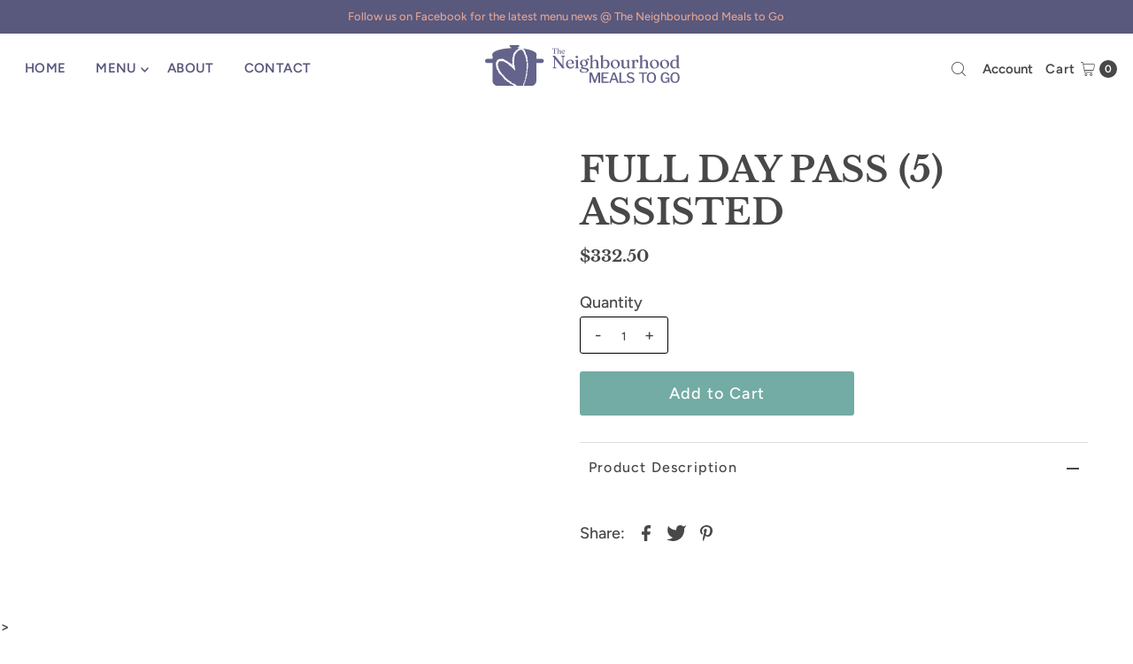

--- FILE ---
content_type: image/svg+xml
request_url: https://mealstogonl.com/cdn/shop/files/Meals-to-go-WAsset_3.svg?v=1693490499&width=400
body_size: 10696
content:
<?xml version="1.0" encoding="UTF-8"?><svg id="Layer_2" xmlns="http://www.w3.org/2000/svg" viewBox="0 0 547.53 116.25"><defs><style>.cls-1,.cls-2{fill:#fff;}.cls-2{fill-rule:evenodd;}</style></defs><g id="Layer_1-2"><g><g><g><path class="cls-1" d="m201.15,65.01c0,.29-.11.52-.33.69-.22.17-.55.25-.99.25h-8.69c-.44,0-.77-.08-.99-.25-.22-.17-.33-.4-.33-.69,0-.46.33-.81.99-1.04l1.5-.38c.78-.25,1.3-.53,1.57-.84s.4-.81.4-1.5v-23.58c0-.49-.07-.91-.2-1.26-.14-.35-.48-.84-1.02-1.46l-2.24-2.7c-.22-.31-.37-.53-.46-.69-.08-.15-.13-.31-.13-.48,0-.25.09-.45.28-.57.19-.13.42-.19.71-.19h4.38c.44,0,.81.08,1.11.23.3.15.61.44.93.87l21.47,27.63-1.07,2.27v-26.28c0-.68-.12-1.18-.37-1.49-.25-.31-.78-.6-1.59-.85l-1.48-.38c-.66-.25-.99-.6-.99-1.04,0-.31.11-.54.33-.7.22-.16.55-.24.99-.24h8.69c.44,0,.77.08.98.24.21.16.32.39.32.7,0,.46-.32.81-.97,1.04l-1.5.38c-.78.24-1.3.51-1.57.83-.26.31-.39.82-.39,1.52v24.6c0,.51.05.93.14,1.25.09.32.25.64.47.94l1.58,1.99c.25.34.42.6.48.78.07.18.1.36.1.55,0,.25-.09.46-.28.61-.19.15-.46.23-.81.23h-5.17c-.68,0-1.02-.27-1.02-.82,0-.27-.05-.52-.14-.74-.09-.22-.38-.63-.85-1.22l-20.15-26.03,1.86-1.45v25.55c0,.68.13,1.17.38,1.48.25.31.79.59,1.6.87l1.48.38c.66.24.99.59.99,1.04Z"/><path class="cls-1" d="m250,51.03c0,.8-.23,1.41-.7,1.82-.47.42-1.15.62-2.05.62h-16.27v-1.66h12.25c.85,0,1.27-.37,1.27-1.12,0-2.26-.49-4.02-1.48-5.3-.98-1.27-2.3-1.91-3.95-1.91-1.29,0-2.43.37-3.41,1.11-.99.74-1.76,1.78-2.32,3.13-.56,1.35-.84,2.93-.84,4.75,0,3.38.81,5.94,2.43,7.68,1.62,1.74,3.75,2.61,6.38,2.61,1.68,0,3.14-.37,4.38-1.12,1.24-.75,2.11-1.74,2.62-2.98.22-.29.4-.49.55-.6.14-.11.31-.17.5-.17.24,0,.41.1.51.31s.15.44.15.71c-.1,1.39-.61,2.67-1.53,3.82-.92,1.15-2.14,2.08-3.66,2.76-1.52.69-3.25,1.03-5.18,1.03-2.39,0-4.5-.5-6.33-1.5-1.83-1-3.25-2.41-4.27-4.23-1.02-1.82-1.53-3.95-1.53-6.39s.49-4.69,1.48-6.65c.98-1.95,2.39-3.49,4.23-4.62,1.83-1.13,4.02-1.69,6.55-1.69,2.09,0,3.9.41,5.42,1.22,1.53.82,2.71,1.94,3.54,3.38.83,1.43,1.25,3.09,1.25,4.98Z"/><path class="cls-1" d="m261.28,43v19.38c0,.47.08.83.25,1.06.17.23.42.39.76.47l1.15.25c.31.1.53.23.67.37.14.14.22.33.22.55,0,.27-.09.48-.28.64-.19.15-.48.23-.89.23h-9.25c-.39,0-.68-.08-.87-.23-.19-.15-.28-.37-.28-.64,0-.2.07-.38.22-.54.14-.15.37-.27.67-.36l1.2-.28c.34-.08.59-.24.76-.47.17-.23.25-.57.25-1.03v-15.77c0-.39-.06-.67-.19-.84-.13-.17-.34-.27-.65-.31l-1.71-.08c-.31-.05-.52-.14-.65-.27-.13-.13-.19-.28-.19-.47,0-.22.07-.41.22-.56.14-.15.41-.3.8-.43l4.2-1.48c.56-.2,1.01-.35,1.34-.43s.62-.13.85-.13c.46,0,.8.12,1.03.36.23.24.34.57.34.99Zm-3.29-6.09c-1.1,0-2-.31-2.69-.92-.69-.61-1.03-1.39-1.03-2.34s.34-1.75,1.03-2.34c.69-.59,1.58-.89,2.69-.89s2.02.3,2.71.9c.69.6,1.03,1.38,1.03,2.33s-.34,1.73-1.03,2.34c-.69.61-1.59.92-2.71.92Z"/><path class="cls-1" d="m287.45,65.72c1.4.59,2.41,1.32,3.02,2.18s.92,1.88.92,3.07c0,2.19-1.16,3.98-3.48,5.37-2.32,1.39-5.65,2.09-10,2.09-2.89,0-5.21-.26-6.97-.78-1.76-.52-3.03-1.22-3.82-2.11s-1.18-1.9-1.18-3.02c0-1.39.69-2.66,2.06-3.79,1.38-1.14,3.8-1.92,7.28-2.34l.56.76c-1.87.22-3.28.74-4.24,1.55-.96.82-1.44,1.72-1.44,2.73,0,1.49.65,2.71,1.95,3.64,1.3.93,3.53,1.4,6.69,1.4,1.8,0,3.27-.17,4.42-.5s2-.8,2.55-1.41.83-1.34.83-2.19c0-.65-.23-1.21-.67-1.71-.45-.49-1.24-.94-2.37-1.35-1.13-.41-2.74-.77-4.83-1.09-2.51-.41-4.42-.84-5.72-1.29-1.3-.45-2.18-.95-2.65-1.5s-.7-1.19-.7-1.92c0-.59.16-1.17.48-1.72.32-.55.87-1.04,1.66-1.48.78-.43,1.87-.75,3.26-.96l.69.36c-.63.29-1.07.58-1.34.87-.26.29-.39.59-.39.92,0,.29.14.58.42.87.28.29.96.59,2.05.89,1.09.31,2.83.65,5.22,1.02,2.43.37,4.34.86,5.74,1.45Zm.41-9.91c-.98,1.48-2.33,2.63-4.06,3.45-1.73.82-3.73,1.24-5.99,1.24s-4.11-.4-5.76-1.21-2.93-1.9-3.85-3.29c-.92-1.38-1.38-2.93-1.38-4.65,0-1.97.49-3.69,1.46-5.16.98-1.47,2.33-2.61,4.06-3.44s3.72-1.24,5.96-1.24,4.16.4,5.79,1.2c1.64.8,2.92,1.89,3.83,3.27s1.38,2.94,1.38,4.67c0,1.95-.49,3.67-1.46,5.14Zm-13.35-11.5c-.76.6-1.3,1.46-1.64,2.56-.34,1.1-.45,2.44-.33,4.02.12,1.61.45,3.01.99,4.18.54,1.17,1.26,2.06,2.15,2.66s1.92.89,3.09.85c1.71-.07,2.99-.76,3.83-2.06s1.17-3.13.98-5.48c-.17-2.45-.81-4.36-1.92-5.73-1.11-1.38-2.55-2.03-4.32-1.96-1.14.03-2.08.35-2.84.96Zm9.26-1.75c.73-1.44,1.6-2.53,2.61-3.26,1.01-.73,2.08-1.1,3.2-1.1.97,0,1.75.26,2.36.79.6.53.9,1.24.9,2.14,0,.76-.19,1.38-.56,1.83-.37.46-.88.69-1.53.69-.46,0-.82-.11-1.08-.33-.26-.22-.5-.47-.7-.76-.2-.29-.43-.55-.67-.78-.25-.23-.58-.34-1.01-.34-.49,0-.95.2-1.36.59-.42.39-.96,1.19-1.64,2.39l-1.38-.28.87-1.58Z"/><path class="cls-1" d="m302.01,29.74v32.65c0,.47.08.83.25,1.06s.42.39.76.47l1.12.28c.54.17.82.46.82.87,0,.59-.4.89-1.2.89h-9.12c-.39,0-.68-.08-.87-.23-.19-.15-.28-.37-.28-.64,0-.2.07-.38.22-.54.14-.15.37-.27.67-.36l1.2-.28c.34-.08.59-.24.76-.47.17-.23.25-.57.25-1.03v-29.04c0-.39-.06-.67-.19-.85-.13-.18-.34-.28-.65-.32l-1.71-.08c-.31-.03-.52-.11-.65-.24s-.19-.29-.19-.5c0-.22.07-.4.22-.55.14-.14.41-.28.8-.42l4.2-1.48c.53-.2.96-.35,1.31-.43s.66-.13.93-.13c.44,0,.77.12.99.36.22.24.33.57.33.99Zm-.74,18.69l-1.02-1.02,1.12-.97c2.05-1.83,3.84-3.12,5.36-3.87s2.98-1.12,4.39-1.12c2.16,0,3.89.68,5.21,2.04,1.32,1.36,1.97,3.19,1.97,5.5v13.32c0,.49.1.86.29,1.11.19.25.47.42.83.52l1.07.25c.29.08.5.2.65.36.14.15.22.33.22.54,0,.27-.09.48-.27.64-.18.15-.47.23-.88.23h-9.14c-.8,0-1.2-.3-1.2-.89,0-.41.27-.7.82-.87l1.17-.28c.37-.08.64-.25.8-.51s.24-.62.24-1.1v-12.48c0-1.7-.42-2.97-1.26-3.82-.84-.85-1.96-1.27-3.35-1.27-.85,0-1.77.22-2.75.66-.99.44-2.05,1.14-3.18,2.09l-1.1.94Z"/><path class="cls-1" d="m331.58,29.74v33.01l-2.22,3.06c-.59.27-1.03.46-1.3.56s-.55.15-.84.15c-.31,0-.56-.09-.75-.27-.2-.18-.29-.46-.29-.85v-32.01c0-.39-.06-.67-.19-.85-.13-.18-.34-.28-.65-.32l-1.71-.08c-.3-.03-.52-.11-.65-.24s-.19-.29-.19-.5c0-.22.07-.4.22-.55s.41-.28.8-.42l4.2-1.48c.56-.2,1.01-.35,1.34-.43s.62-.13.85-.13c.46,0,.8.12,1.03.36.23.24.34.57.34.99Zm-1.27,19.38l-.84-1.38c1.31-1.99,2.83-3.53,4.57-4.63s3.63-1.66,5.67-1.66,3.82.51,5.39,1.54c1.57,1.03,2.81,2.45,3.72,4.25.91,1.81,1.36,3.88,1.36,6.2,0,2.68-.53,5-1.59,6.97-1.06,1.96-2.49,3.47-4.29,4.53-1.8,1.06-3.8,1.59-6.01,1.59-2.02,0-3.82-.5-5.41-1.49s-2.87-2.42-3.86-4.27l1.27-1.3c.88,1.55,1.94,2.72,3.17,3.51,1.23.8,2.54,1.2,3.94,1.2s2.57-.37,3.64-1.12,1.91-1.87,2.53-3.38.93-3.38.93-5.62-.3-3.96-.89-5.4c-.59-1.44-1.41-2.53-2.45-3.27-1.04-.74-2.22-1.11-3.57-1.11s-2.68.4-3.92,1.2c-1.24.8-2.36,2-3.36,3.62Z"/><path class="cls-1" d="m366.22,41.48c2.5,0,4.7.53,6.61,1.59,1.91,1.06,3.4,2.54,4.48,4.43,1.08,1.89,1.62,4.07,1.62,6.53s-.55,4.53-1.64,6.42c-1.09,1.88-2.61,3.37-4.53,4.46-1.93,1.09-4.16,1.63-6.71,1.63s-4.7-.54-6.61-1.6c-1.91-1.07-3.4-2.55-4.48-4.44-1.08-1.89-1.62-4.06-1.62-6.51s.55-4.58,1.64-6.46c1.09-1.88,2.61-3.35,4.53-4.43s4.16-1.62,6.71-1.62Zm1.81,22.85c1.41-.2,2.56-.79,3.45-1.75.89-.96,1.49-2.25,1.78-3.87.3-1.62.26-3.53-.12-5.72-.37-2.21-.98-4.04-1.83-5.49-.85-1.45-1.88-2.5-3.08-3.16-1.21-.65-2.54-.87-4-.65-1.41.2-2.56.79-3.45,1.74-.89.96-1.49,2.25-1.78,3.86-.3,1.61-.26,3.52.11,5.73.37,2.19.98,4.02,1.83,5.48.85,1.46,1.88,2.51,3.08,3.16,1.21.64,2.54.87,4,.66Z"/><path class="cls-1" d="m384.04,59v-12.33c0-.39-.06-.67-.19-.85-.13-.18-.34-.28-.65-.32l-1.71-.08c-.31-.03-.52-.11-.65-.24-.13-.13-.19-.29-.19-.5,0-.22.07-.4.22-.55.14-.14.41-.28.8-.42l4.2-1.48c.56-.2,1.01-.35,1.34-.43s.62-.13.85-.13c.46,0,.8.12,1.03.36.23.24.34.57.34.99v15.15c0,1.7.41,2.97,1.24,3.81.82.84,1.92,1.26,3.3,1.26.83,0,1.74-.22,2.71-.66.98-.44,2.02-1.13,3.15-2.06l1.09-.94,1.02,1.02-1.12.97c-2.02,1.83-3.79,3.12-5.31,3.86s-2.98,1.11-4.37,1.11c-2.12,0-3.84-.68-5.14-2.04s-1.96-3.19-1.96-5.5Zm16.1,3.95v-1.63l-.15-.13v-14.52c0-.39-.07-.67-.2-.85-.14-.18-.35-.28-.64-.32l-1.73-.08c-.29-.03-.5-.11-.62-.24-.13-.13-.19-.29-.19-.5,0-.22.07-.4.22-.55s.41-.28.8-.42l4.18-1.48c.54-.2.98-.35,1.32-.43s.64-.13.92-.13c.44,0,.77.12.99.36.22.24.33.57.33.99v19.36c0,.47.09.83.27,1.06.18.23.43.39.75.47l1.15.25c.31.1.54.23.69.37.15.14.23.33.23.55,0,.27-.1.48-.29.64-.2.15-.5.23-.9.23h-4.43c-.82,0-1.46-.27-1.95-.8-.48-.53-.73-1.27-.73-2.2Z"/><path class="cls-1" d="m419.7,43l.31,5.91v13.47c0,.44.1.77.29.99s.53.37,1.01.43l2.29.33c.36.05.62.15.8.31s.27.37.27.64-.1.48-.31.64c-.2.15-.5.23-.89.23h-10.82c-.39,0-.68-.08-.87-.23-.19-.15-.28-.37-.28-.64,0-.2.07-.38.22-.54.14-.15.37-.27.67-.36l1.2-.28c.34-.08.59-.24.76-.47s.25-.57.25-1.03v-15.71c0-.39-.06-.67-.19-.85-.13-.18-.34-.28-.65-.32l-1.71-.08c-.31-.03-.52-.11-.65-.24-.13-.13-.19-.29-.19-.5,0-.22.08-.4.23-.55.15-.14.42-.28.79-.42l4.13-1.48c.68-.24,1.18-.4,1.51-.48s.59-.13.78-.13c.32,0,.57.1.74.31s.27.55.31,1.04Zm-.61,9.63c0-2.41.36-4.45,1.07-6.11.71-1.66,1.64-2.92,2.79-3.78,1.15-.86,2.36-1.29,3.66-1.29,1.54,0,2.75.42,3.6,1.27.86.85,1.29,2.03,1.29,3.54,0,1.17-.25,2.06-.75,2.66s-1.15.9-1.95.9-1.42-.22-1.86-.67-.66-1.07-.66-1.87v-.87c-.02-.58-.16-1.01-.42-1.29-.26-.28-.71-.42-1.34-.42-.73,0-1.44.29-2.14.88-.7.58-1.27,1.46-1.71,2.62s-.66,2.64-.66,4.42h-.92Z"/><path class="cls-1" d="m441.6,29.74v32.65c0,.47.08.83.25,1.06s.42.39.76.47l1.12.28c.54.17.81.46.81.87,0,.59-.4.89-1.2.89h-9.12c-.39,0-.68-.08-.87-.23-.19-.15-.28-.37-.28-.64,0-.2.07-.38.22-.54.14-.15.37-.27.67-.36l1.2-.28c.34-.08.59-.24.76-.47s.25-.57.25-1.03v-29.04c0-.39-.06-.67-.19-.85-.13-.18-.34-.28-.65-.32l-1.71-.08c-.31-.03-.52-.11-.65-.24-.13-.13-.19-.29-.19-.5,0-.22.07-.4.22-.55.14-.14.41-.28.8-.42l4.2-1.48c.53-.2.96-.35,1.31-.43.35-.08.66-.13.93-.13.44,0,.77.12.99.36.22.24.33.57.33.99Zm-.74,18.69l-1.02-1.02,1.12-.97c2.05-1.83,3.84-3.12,5.36-3.87s2.98-1.12,4.39-1.12c2.16,0,3.89.68,5.21,2.04,1.32,1.36,1.97,3.19,1.97,5.5v13.32c0,.49.1.86.29,1.11s.47.42.83.52l1.07.25c.29.08.51.2.65.36.14.15.22.33.22.54,0,.27-.09.48-.27.64-.18.15-.47.23-.88.23h-9.14c-.8,0-1.2-.3-1.2-.89,0-.41.27-.7.82-.87l1.17-.28c.37-.08.64-.25.8-.51.16-.25.24-.62.24-1.1v-12.48c0-1.7-.42-2.97-1.26-3.82-.84-.85-1.96-1.27-3.35-1.27-.85,0-1.77.22-2.75.66s-2.05,1.14-3.18,2.09l-1.09.94Z"/><path class="cls-1" d="m476.37,41.48c2.5,0,4.7.53,6.61,1.59,1.91,1.06,3.4,2.54,4.48,4.43,1.08,1.89,1.62,4.07,1.62,6.53s-.55,4.53-1.64,6.42c-1.09,1.88-2.61,3.37-4.53,4.46-1.93,1.09-4.16,1.63-6.71,1.63s-4.7-.54-6.61-1.6c-1.91-1.07-3.4-2.55-4.48-4.44-1.08-1.89-1.62-4.06-1.62-6.51s.55-4.58,1.64-6.46c1.09-1.88,2.61-3.35,4.53-4.43s4.16-1.62,6.71-1.62Zm1.81,22.85c1.41-.2,2.56-.79,3.45-1.75.89-.96,1.49-2.25,1.78-3.87.3-1.62.26-3.53-.12-5.72-.37-2.21-.98-4.04-1.83-5.49-.85-1.45-1.88-2.5-3.08-3.16-1.21-.65-2.54-.87-4-.65-1.41.2-2.56.79-3.45,1.74-.89.96-1.49,2.25-1.78,3.86-.3,1.61-.26,3.52.11,5.73.37,2.19.98,4.02,1.83,5.48.85,1.46,1.88,2.51,3.08,3.16,1.21.64,2.54.87,4,.66Z"/><path class="cls-1" d="m504.97,41.48c2.5,0,4.7.53,6.61,1.59,1.91,1.06,3.4,2.54,4.48,4.43,1.08,1.89,1.62,4.07,1.62,6.53s-.55,4.53-1.64,6.42c-1.09,1.88-2.61,3.37-4.53,4.46-1.93,1.09-4.16,1.63-6.71,1.63s-4.7-.54-6.61-1.6c-1.91-1.07-3.4-2.55-4.48-4.44-1.08-1.89-1.62-4.06-1.62-6.51s.55-4.58,1.64-6.46c1.09-1.88,2.61-3.35,4.53-4.43s4.16-1.62,6.71-1.62Zm1.81,22.85c1.41-.2,2.56-.79,3.45-1.75.89-.96,1.49-2.25,1.78-3.87.3-1.62.26-3.53-.12-5.72-.37-2.21-.98-4.04-1.83-5.49-.85-1.45-1.88-2.5-3.08-3.16-1.21-.65-2.54-.87-4-.65-1.41.2-2.56.79-3.45,1.74-.89.96-1.49,2.25-1.78,3.86-.3,1.61-.26,3.52.11,5.73.37,2.19.98,4.02,1.83,5.48.85,1.46,1.88,2.51,3.08,3.16,1.21.64,2.54.87,4,.66Z"/><path class="cls-1" d="m520.48,54.42c0-2.68.53-5,1.59-6.95,1.06-1.95,2.49-3.46,4.28-4.53s3.79-1.6,6-1.6c2.04,0,3.85.5,5.44,1.5s2.87,2.42,3.83,4.25l-1.27,1.32c-.87-1.54-1.91-2.72-3.15-3.51-1.23-.8-2.55-1.2-3.96-1.2s-2.55.37-3.63,1.11-1.93,1.86-2.55,3.35c-.62,1.49-.93,3.38-.93,5.65,0,2.14.3,3.94.9,5.39.6,1.45,1.42,2.54,2.46,3.27,1.04.73,2.22,1.09,3.54,1.09,1.39,0,2.7-.4,3.94-1.2,1.23-.8,2.36-1.99,3.37-3.59l.84,1.35c-1.31,1.99-2.83,3.53-4.57,4.64-1.74,1.1-3.64,1.66-5.69,1.66s-3.79-.51-5.37-1.54-2.82-2.44-3.72-4.24c-.9-1.8-1.35-3.87-1.35-6.21Zm18.75,7.23l-.15-.18v-28.22c0-.39-.06-.68-.19-.85-.13-.18-.34-.28-.65-.32l-1.73-.08c-.29-.03-.5-.12-.62-.24-.13-.13-.19-.29-.19-.5,0-.22.07-.4.22-.55.14-.14.41-.28.8-.42l4.18-1.48c.54-.2.98-.35,1.32-.43s.65-.13.94-.13c.42,0,.75.12.97.36.22.24.33.57.33.99v32.65c0,.48.09.83.27,1.06.18.23.44.39.78.47l1.12.25c.32.1.56.22.7.37s.22.33.22.55c0,.27-.1.48-.29.64-.2.15-.49.23-.88.23h-4.56c-.78,0-1.41-.22-1.87-.67-.47-.45-.7-1.09-.7-1.92v-1.58Z"/></g><g><path class="cls-1" d="m191.34,9.41h7.54c.24,0,.43-.04.56-.11s.26-.15.37-.22c.11-.07.23-.11.37-.11.18,0,.33.05.43.14.1.09.18.24.24.45l.72,3.33c.03.17.02.31-.03.41-.06.11-.15.17-.3.2-.13.03-.25.01-.35-.04-.1-.06-.19-.16-.26-.31-.33-.81-.62-1.42-.86-1.82-.24-.41-.5-.68-.76-.82s-.6-.21-1-.21h-1.67v12.36c0,.15.05.27.14.36.09.1.22.16.39.21l.69.13c.27.08.4.22.4.43,0,.26-.17.39-.52.39h-4.67c-.18,0-.31-.04-.39-.11s-.13-.17-.13-.29c0-.21.13-.36.4-.43l.69-.13c.18-.04.31-.11.4-.21.09-.09.13-.22.13-.36v-12.36h-1.67c-.39,0-.72.07-.99.21-.26.14-.52.41-.76.82-.24.4-.53,1.01-.87,1.82-.06.15-.15.25-.25.31-.11.06-.23.07-.36.04-.14-.03-.24-.1-.29-.2s-.07-.24-.04-.41l.72-3.33c.06-.21.14-.36.24-.45.1-.09.24-.14.43-.14.15,0,.27.04.38.11.11.07.23.14.37.22s.33.11.56.11Z"/><path class="cls-1" d="m206.06,9.18v13.53c0,.2.04.34.11.44s.18.16.32.2l.46.12c.23.07.34.19.34.36,0,.25-.17.37-.5.37h-3.78c-.16,0-.28-.03-.36-.1-.08-.06-.12-.15-.12-.26,0-.08.03-.16.09-.22.06-.06.15-.11.28-.15l.5-.12c.14-.04.25-.1.32-.2s.11-.24.11-.43v-12.03c0-.16-.03-.28-.08-.35s-.14-.12-.27-.13l-.71-.03c-.13-.01-.22-.05-.27-.1s-.08-.12-.08-.21c0-.09.03-.17.09-.23.06-.06.17-.12.33-.17l1.74-.61c.22-.08.4-.14.54-.18.14-.04.27-.05.39-.05.18,0,.32.05.41.15s.14.24.14.41Zm-.31,7.75l-.42-.42.46-.4c.85-.76,1.59-1.29,2.22-1.6.63-.31,1.24-.46,1.82-.46.89,0,1.61.28,2.16.84.54.56.82,1.32.82,2.28v5.52c0,.2.04.36.12.46.08.1.2.17.34.22l.44.11c.12.04.21.08.27.15.06.06.09.14.09.22,0,.11-.04.2-.11.26-.07.06-.2.1-.36.1h-3.79c-.33,0-.5-.12-.5-.37,0-.17.11-.29.34-.36l.49-.12c.15-.04.27-.11.33-.21s.1-.26.1-.45v-5.17c0-.7-.17-1.23-.52-1.58-.35-.35-.81-.53-1.39-.53-.35,0-.73.09-1.14.27-.41.18-.85.47-1.32.87l-.45.39Z"/><path class="cls-1" d="m224.26,18.01c0,.33-.1.58-.29.75-.19.17-.48.26-.85.26h-6.74v-.69h5.08c.35,0,.53-.16.53-.46,0-.94-.2-1.67-.61-2.2-.41-.53-.95-.79-1.64-.79-.54,0-1.01.15-1.41.46-.41.31-.73.74-.96,1.3-.23.56-.35,1.22-.35,1.97,0,1.4.34,2.46,1.01,3.18.67.72,1.55,1.08,2.64,1.08.7,0,1.3-.16,1.81-.46s.88-.72,1.09-1.23c.09-.12.17-.2.23-.25.06-.05.13-.07.21-.07.1,0,.17.04.21.13s.06.18.06.3c-.04.58-.25,1.1-.63,1.58s-.88.86-1.51,1.15c-.63.28-1.35.43-2.15.43-.99,0-1.87-.21-2.62-.62s-1.35-1-1.77-1.75-.63-1.64-.63-2.65.2-1.95.61-2.75c.41-.81.99-1.45,1.75-1.92.76-.47,1.66-.7,2.71-.7.87,0,1.61.17,2.25.51s1.12.8,1.47,1.4.52,1.28.52,2.06Z"/></g><g><path class="cls-1" d="m293.9,106.55v-28.36c0-.4.19-.6.56-.6h5.23c.24,0,.41.03.52.1.11.07.19.19.24.38l7.99,20.97c.11.24.21.35.32.34s.2-.14.28-.38l7.87-20.77c.16-.42.4-.64.72-.64h5.43c.35,0,.52.2.52.6v28.32c0,.48-.24.72-.72.72h-3.44c-.24,0-.41-.05-.52-.14-.11-.09-.16-.26-.16-.5v-21.89c0-.16-.03-.23-.1-.2-.07.03-.11.11-.14.24l-8.23,21.93c-.13.37-.39.56-.76.56h-2.4c-.43,0-.71-.17-.84-.52l-8.07-21.73c-.08-.16-.15-.24-.2-.24s-.08.08-.08.24v21.69c0,.19-.04.33-.12.42-.08.09-.24.14-.48.14h-2.8c-.43,0-.64-.23-.64-.68Z"/><path class="cls-1" d="m327.97,77.59h18.61c.32,0,.48.17.48.52l-.04,2.52c0,.4-.2.6-.6.6h-13.58c-.4,0-.6.17-.6.52v8.23c0,.35.17.52.52.52h9.75c.35,0,.52.16.52.48v2.68c0,.13-.03.24-.1.32s-.21.12-.42.12h-9.79c-.32,0-.48.15-.48.44v8.63c0,.29.13.44.4.44h14.34c.37,0,.56.16.56.48v2.64c0,.16-.04.29-.12.38-.08.09-.23.14-.44.14h-18.89c-.45,0-.68-.21-.68-.64v-28.4c0-.4.19-.6.56-.6Z"/><path class="cls-1" d="m349.43,106.99c-.08-.16-.08-.36,0-.6l10.19-28.16c.08-.24.19-.41.32-.5.13-.09.32-.14.56-.14h4.03c.51,0,.84.23,1,.68l10.11,28.16c.08.19.08.37,0,.54-.08.17-.23.26-.44.26h-3.75c-.35,0-.57-.16-.68-.48l-2.56-7.11c-.03-.13-.07-.23-.14-.28-.07-.05-.18-.08-.34-.08h-11.06c-.24,0-.4.11-.48.32l-2.6,7.23c-.05.13-.13.23-.22.3-.09.07-.25.1-.46.1h-3.08c-.19,0-.32-.08-.4-.24Zm17.06-11.46c.35,0,.45-.19.32-.56l-4.31-11.98c-.11-.21-.21-.32-.3-.32s-.18.12-.26.36l-4.43,11.98c-.13.35-.04.52.28.52h8.71Z"/><path class="cls-1" d="m378.18,77.59h3.75c.35,0,.52.2.52.6v24.96c0,.29.13.44.4.44h13.5c.37,0,.56.16.56.48v2.64c0,.16-.05.29-.14.38-.09.09-.23.14-.42.14h-18.05c-.27,0-.45-.05-.54-.16-.09-.11-.14-.27-.14-.48v-28.4c0-.4.19-.6.56-.6Z"/><path class="cls-1" d="m413.42,81.58c-1.01-.56-2.33-.84-3.95-.84-1.89,0-3.36.39-4.41,1.18-1.05.79-1.58,1.87-1.58,3.26,0,.37.09.81.28,1.32.19.51.57.99,1.14,1.46.57.47,1.4.9,2.5,1.3l5.99,1.88c2.42.75,4.16,1.8,5.21,3.18,1.05,1.37,1.58,2.98,1.58,4.81s-.45,3.28-1.34,4.55-2.16,2.26-3.79,2.94c-1.64.68-3.59,1.02-5.85,1.02-1.68,0-3.23-.19-4.65-.58-1.42-.39-2.69-.96-3.79-1.72-1.11-.76-2.03-1.68-2.78-2.78-.11-.19-.15-.36-.12-.52.03-.16.15-.32.36-.48l1.96-1.36c.29-.19.52-.27.68-.24.16.03.31.12.44.28.67.85,1.34,1.57,2.02,2.16s1.46,1.02,2.36,1.3,1.98.42,3.26.42c2,0,3.6-.35,4.81-1.06,1.21-.71,1.82-1.83,1.82-3.38,0-.61-.12-1.16-.36-1.66-.24-.49-.65-.95-1.24-1.36-.59-.41-1.44-.82-2.56-1.22l-6.03-1.96c-1.52-.5-2.75-1.16-3.7-1.96s-1.64-1.7-2.1-2.72c-.45-1.01-.68-2.05-.68-3.12,0-1.7.44-3.2,1.32-4.47s2.1-2.27,3.67-2.98c1.57-.71,3.41-1.06,5.51-1.06,1.41,0,2.71.17,3.89.5,1.18.33,2.27.8,3.25,1.4.99.6,1.82,1.31,2.52,2.14.11.13.18.27.22.4.04.13-.03.28-.22.44l-2.28,1.76c-.16.11-.29.14-.38.1-.09-.04-.23-.15-.42-.34-.69-.77-1.54-1.44-2.56-2Z"/><path class="cls-1" d="m432.15,78.15c0-.19.05-.33.14-.42.09-.09.25-.14.46-.14h21.93c.21,0,.36.05.44.14.08.09.12.23.12.42v2.56c0,.32-.19.48-.56.48h-7.91c-.29,0-.44.12-.44.36v25.08c0,.4-.17.6-.52.6h-3.75c-.35,0-.52-.19-.52-.56v-25.04c0-.29-.15-.44-.44-.44h-8.39c-.37,0-.56-.16-.56-.48v-2.56Z"/><path class="cls-1" d="m460.71,105.85c-1.94-1.18-3.44-2.9-4.47-5.15-1.04-2.25-1.56-4.97-1.56-8.17s.53-5.98,1.6-8.27,2.57-4.04,4.51-5.25c1.94-1.21,4.25-1.82,6.91-1.82s4.92.61,6.85,1.82c1.93,1.21,3.42,2.96,4.47,5.23,1.05,2.28,1.58,5.03,1.58,8.25s-.52,5.92-1.56,8.17c-1.04,2.25-2.53,3.97-4.47,5.17-1.94,1.2-4.25,1.8-6.91,1.8s-5.01-.59-6.95-1.78Zm12.92-4.55c1.29-1.85,1.94-4.77,1.94-8.77s-.66-7.03-1.98-8.95c-1.32-1.92-3.28-2.88-5.89-2.88s-4.66.97-5.99,2.9c-1.33,1.93-2,4.91-2,8.93s.67,6.88,2,8.75c1.33,1.86,3.33,2.8,5.99,2.8s4.64-.92,5.93-2.78Z"/><path class="cls-1" d="m499.69,105.79c-1.92-1.22-3.39-2.97-4.41-5.23-1.03-2.26-1.54-4.94-1.54-8.03s.54-5.94,1.62-8.23,2.59-4.05,4.53-5.27c1.94-1.22,4.21-1.84,6.79-1.84,1.94,0,3.72.39,5.33,1.16,1.61.77,2.93,1.78,3.95,3.02,1.02,1.24,1.66,2.56,1.9,3.97.05.27.05.45,0,.54-.05.09-.17.17-.36.22l-3.64.56c-.16.03-.27,0-.34-.08-.07-.08-.11-.21-.14-.4-.19-1.01-.59-1.92-1.2-2.74-.61-.81-1.39-1.46-2.34-1.96-.95-.49-2.03-.74-3.26-.74-1.65,0-3.06.43-4.23,1.28-1.17.85-2.06,2.13-2.66,3.83-.6,1.7-.9,3.85-.9,6.43,0,2.72.31,4.94.92,6.67.61,1.73,1.51,3.02,2.7,3.85,1.18.84,2.62,1.26,4.29,1.26,1.14,0,2.16-.19,3.04-.56.88-.37,1.61-.88,2.2-1.52.59-.64,1.04-1.33,1.36-2.08s.52-1.49.6-2.24l.04-2c.05-.32-.08-.48-.4-.48h-5.99c-.16,0-.28-.03-.36-.1-.08-.07-.12-.19-.12-.38v-2.12c0-.29.15-.44.44-.44l10.15.04c.27,0,.47.06.6.18.13.12.2.27.2.46v13.86c0,.19-.05.32-.14.4-.09.08-.22.12-.38.12h-1.04c-.19,0-.35-.03-.5-.1-.15-.07-.26-.21-.34-.42l-.64-3.43c-.03-.13-.07-.2-.14-.2s-.15.07-.26.2c-.48.75-1.1,1.45-1.86,2.12-.76.67-1.69,1.21-2.8,1.62-1.1.41-2.42.62-3.93.62-2.58,0-4.83-.61-6.75-1.84Z"/><path class="cls-1" d="m527.1,105.85c-1.94-1.18-3.44-2.9-4.47-5.15-1.04-2.25-1.56-4.97-1.56-8.17s.53-5.98,1.6-8.27,2.57-4.04,4.51-5.25c1.94-1.21,4.25-1.82,6.91-1.82s4.92.61,6.85,1.82c1.93,1.21,3.42,2.96,4.47,5.23,1.05,2.28,1.58,5.03,1.58,8.25s-.52,5.92-1.56,8.17c-1.04,2.25-2.53,3.97-4.47,5.17-1.94,1.2-4.25,1.8-6.91,1.8s-5.01-.59-6.95-1.78Zm12.92-4.55c1.29-1.85,1.94-4.77,1.94-8.77s-.66-7.03-1.98-8.95c-1.32-1.92-3.28-2.88-5.89-2.88s-4.66.97-5.99,2.9c-1.33,1.93-2,4.91-2,8.93s.67,6.88,2,8.75c1.33,1.86,3.33,2.8,5.99,2.8s4.64-.92,5.93-2.78Z"/></g></g><g><path class="cls-2" d="m56.47,98c.49.45.96.8,1.31,1.09.08-.02.18-.04.27-.06-.3-.79-.94-.91-1.58-1.02Z"/><path class="cls-2" d="m57.7,99.1c.08.01.18.08.27.14-.06-.05-.13-.1-.19-.15-.03,0-.05.01-.08.02Z"/><path class="cls-2" d="m82.02,115.4c-1.13-.63-2.22-1.32-3.21-2.13-.02.17.08.29.29.54-1.46-1.9-3.14-2.43-4.86-2.87-.86-.22-1.71-.43-2.52-.79-.8-.37-1.52-.95-2.14-1.83l.39-.08c-1.76-1.05.39-.07-.59-1.27-.75.58-2.57-.86-3.69-1.34.26-.04.57.23.92.32-.05-.3.21-.8-.36-1.02-1.82.25-4.01-1.55-5.87-2.59.2-.63-.83-2.22-.88-3.57-.31.03-.9.13-1.47.24.04.09.07.19.1.3-.07-.05-.12-.05-.18-.08.36.27.57.4.52.29.25.99-.35.32-.78.89-.5-.47-1.75-1.22-1.51-1.72-.29-.29-.43-.54-.67-.92-.26-.1-.5-.25-.68-.51l.15.04c.03-.11.03-.2.03-.29-.75-1.15-2.85-1.7-4-2.14,1.43.15.51-.9.99-1.36-.14-.04.81.94,2.02,2.13-.04-.13-.03-.28.11-.47-.28-.75-.84-1.08-1.47-1.45-.63-.37-1.3-.84-1.85-1.78.15.05.44.15.55-.09-.37-.67-1.22-.84-1.63-.7.34-.57-.4-2.06-1.15-2.46-.84-.2-.96.03-1.72-1l.7.15c-.62-1.32-1.21-.65-1.69-1.57-.03-.04-.07-.1-.09-.17.03.07.06.11.09.17.19.24.45.02.31-.28-1.18-1.07-1.4-.94-2.82-1.29l.69-.26c-1.11-.83-3.28-2.44-2.52-3-.95,1.18-2.38-1.97-2.9-3.03.25.33.54.22.7.17-2.07-1.63-2.7-4.23-3.77-6.48l.77-.84c-.63-1.14-2.68-.55-3.3-1.87l.7.25c-.66-1.07-1.05-1.99-1.36-2.8-.3-.83-.53-1.62-.77-2.68l.69-.18c-.57-.62-.8-1.56-1.33-2.24.65-1.08.02-2.68-.35-4.64-.39-1.92-.54-4.28.73-5.81l-1.28-.45c.16-.68.27-1.48.55-2.15.3-.67.69-1.2,1.27-1.3-.05.09-.08.19-.13.28.85.51.58-1.25,1.24-1.91.27-.59.14-1.56-.37-1.18,1.4-1.45,3.19-3.15,5.22-4.11,2.02-1,4.11-1.21,5.26-.72,1.75-.41,3.34-.65,4.95-.68,1.61-.04,3.25.17,4.95.88l-.09.13c.56.28,1.34.77,1.94,1.3.58.54.95,1.12.7,1.62,2.29.84,4.5.4,6.66,2.37l-.75.02c.49.58,1.77.77,2.08.83.2.16-.08.24-.19.35.36.7,1.04.42,1.55.65l-.4.18c1.45,1.9,5.25,2.82,7.47,4.84-.5-.25-.53.26-.47.53.85-.11,1.91.44,2.82,1.07.18,0,.27.08.33-.05-.03.18-.09.35-.17.49.13-.15.16-.16.2-.02.06.26.11.47.16.67.07.28.17.58.28.78.11.19.24.28.26.04-.23-.53-.41-1-.52-1.42.08.21.15.27.12.11-.02-.15-.14-.52-.3-1.03.12.38.3.86.45,1.26.15.41.29.75.5,1.03.34.77-.08.23.41,1.28.47.86,1.08,1.83,1.79,2.94h0c-.77-1.22-.83-1.57-.97-1.97-.12-.38-.3-.82-.79-1.72.38.64.81,1.46,1.1,2.12.3.67.47,1.19.67,1.56.03.05.06.09.09.13.1.16.22.31.36.41.02,0,.03.02.05.03l.03.02s-.02-.06-.02-.1c-2.07-3.91-.25-1.16-2.18-4.32-.14-.55.09-.49.19-.82.11-.29.1-.93-.32-1.53.38,0,.54-.23.62-.54.02-.09.03-.12.04-.28,0-.15,0-.31,0-.47-.01-.32-.02-.64-.03-.95-.04-1.24.02-2.3.99-2.22-.09-1.6-.51-2.87-1.31-3.87-.14.33.11.74.22,1.06-.52-.41-.62-2.38-.6-3.21.42,1.09.82,2.81,1.59,3.61-.24-1.44-.97-3.49-1.17-4.33l1-.35c-.7-1.27.85-.99-.06-2.28l-.31.21c.25-2.27-.72-2.4-.55-4.58l.37.15c.28-.7-.46-1.97.59-2.51-.1.47-.16.93-.23,1.39.71-.02,1.19-1.01,1.65-1.39.15-1.46-.99-.76-.91-1.51.72-.14.35.01.86.67.16-1.65.56-3.84.25-5.25.12-.03.23.1.23.1.19-.4.3-.81.37-1.22.09-.41.15-.81.21-1.2.11-.77.29-1.44.79-1.79l-.08.35c.75-.41.98-1.31,1.27-2.05.27-.75.59-1.31,1.35-.97.62-.38-.89,1.21.37.77,1.57-1.37-.38-1.92,1.13-3.1-.2.17-.07.16,0,.32.77-1.08,1.87-2.48,2.84-3.63-.08,0-.16.03-.23.03.15-.09.29-.19.44-.28-.07.07-.14.17-.21.25,1.13-.12,2.1-1.07,3.24-1.92,1.12-.85,2.42-1.61,3.68-1.34-.82-.2.19-.81.1-1.03,0,0-.02.17.1.23.72-.24.61-.76.8-1.07-.05,0-.09-.02-.13-.04.2-.15.32-.17.45-.18.06-.01.13-.02.22-.02-.08.01-.15.02-.22.02-.17.04-.26.12-.32.22.39.1.82-.22,1.29-.52.1-.07.2-.13.3-.19-1.81-.13-3.64-.24-5.51-.32v-2.29h1.42c1.5,0,2.89-1.01,3.18-2.48C96.46,1.75,94.94,0,93.02,0h-20.78c-1.5,0-2.89,1.01-3.18,2.48-.39,1.98,1.13,3.73,3.04,3.73h1.55v2.29c-23.85,1.03-43.39,6.12-50.76,12.89-1.92,1.77-3.02,4.31-2.86,6.91.06.89.26,1.59.78,1.59v9.07H5.96c-3.29,0-5.96,2.67-5.96,5.96s2.67,5.96,5.96,5.96h14.87v49.89c0,8.5,6.95,15.45,15.46,15.45h47.4c-.57-.26-1.13-.53-1.67-.85Zm6.89-101.92l-.68-.46c.53-.76.99.02.68.46Zm-12.36,26.36c.08.34-.27.97-.36,1.63-.36-.52-.05-1.34.36-1.63Zm-46.48,13.55c-.05-.42-.11-.84-.11-1.28.06.23.1.47.19.7l-.07.58Z"/><path class="cls-2" d="m117.87,81.14l.08-.17s-.05.02-.09.05c0,.04,0,.08.01.12Z"/><path class="cls-2" d="m56.73,99.39c.13-.01.25-.07.37-.15-.03.01-.07.02-.1.03-.28-.18-.49-.33-.66-.46-.05.15-.03.35.39.58Z"/><path class="cls-2" d="m57.76,93.63c.26.22.42.34.53.43-.12-.1-.3-.26-.52-.44,0,0,0,0,0,.01Z"/><path class="cls-2" d="m106.52,16.67c.36.6.72,1.3,1.25,1.11-.72-1.25-1.52-2.38-2.41-3.12-.9-.75-1.72-.94-2.7-.86-.13-.93-.79-.85-1.44-.6-.67.24-1.34.6-2.31.15.28.54-.42.9-1.26,1.26,0,0,0,0,0,.01l-.13.04c-.41.18-.86.28-1.21.39.39-.16.81-.25,1.21-.39.05-.02.09-.03.13-.05.14-.57-.8-.21-.67-.63-.63.73-2.55,2.09-3.06,1.1.19.54-.21.74-.67.99-.45.26-.98.53-1.02,1.04.27-.07.56-.1.89-.04-.29.09-.6.17-.89.28-.02-.09,0-.16,0-.24-.53.19-.95.6-1.37,1.06-.39.49-.82.96-1.39,1.37.78.12-.46,1.05-.68,1.67-.02.05-.03.1-.05.14,0-.04.03-.09.05-.14.04-.14.07-.29-.02-.29-.72-.04-.56,1.54-1.26,1.97-.41.15-.48-.43-.85.01.19.14.13.72-.07,1.33-.1.3-.25.6-.42.85-.16.26-.36.46-.58.57.17-.32-.05-.44-.11-.73-.54,1.83-1.33,3.56-2,5.38-.66,1.83-1.15,3.72-.96,5.7l-.7-.82c-.75,1.11-.46,1.58-.05,1.97.42.4.93.73.78,1.67-.47,2.56-.93,5.26-1.11,8.01-.09,1.38-.11,2.76-.04,4.13l.08,1.03.05.51.1.83c.15,1.15.3,2.25.55,3.51.36.84.27-.26.61-.26.02.9-.71.7-.07,2.16.15.02.31.04.46.05-.29,1.74.2,4.44.77,7.53.28,1.52.58,3.1.77,4.42.09.66.16,1.25.18,1.72.01.46.03.89-.13.9-.63-.82-1.25-1.7-1.86-2.67-.49-.25-1.19-.86-1.9-1.57-.71-.71-1.46-1.54-2.2-2.34-1.51-1.61-2.85-3.05-4.83-4.16-.6-.84-.2-.72.09-.66.3.07.51.1-.22-.66l-3.67-2.31.24.11c-.13-.06-.27-.12-.41-.19-.09-.03-.17-.06-.25-.09-.17-.07-.33-.15-.48-.25-.31-.19-.61-.43-.9-.71-.58-.56-1.13-1.24-1.69-1.95-1.13-1.41-2.37-2.9-3.96-3.43l.15.02c.24-.21-.09-.9-.58-1.11-.27.08-.05.37.05.77-2.66-1.19-3.19-1.5-5.15-2.6,1.07.12-.55-.82-.3-1.41-.71.07-.06.73-1.33.4-1.59-.83-2.81-2.05-4.12-2.8-.77.32-1.43-.08-1.69.57-.45-.13-.86-.23-1.25-.31-.38-.05-.75-.11-1.13-.16-.74-.05-1.53-.13-2.53-.14l-.05-.24c-.14.22-.31.3-.5.3-.18.03-.38-.02-.59-.09-.42-.15-.81-.24-.94.03-.01-.31.17-.48.07-.71-.29.15-.56.29-.8.48.3-.38.4-1.28-.41-1.13-.6.83.34.34.11.94-.16-.24-.32-.47-.5-.71-.58.33-.29,1.23.39,1.2-.86.33-1.62.87-2.22,1.51-.17.13-.29.32-.42.48-.13.17-.27.32-.4.48-.11.18-.22.35-.33.51-.12.16-.25.32-.34.5l-.39-.42c-.31.92-.72,2.15-1.29,2.69.15.06.37.37.58.24.47,1.23-.73.15-.41,1.21.03.09.05.17.09.25-.04-.1-.07-.18-.09-.25-.09-.29-.17-.58-.41-.66.05.46.08.91.19,1.37.09.46.16.9.3,1.36-.19.02-.52.45-.71,1.05-.16.61-.25,1.38.04,1.97.23.01.47-.38.47-.69l-.11-.29c.09.07.12.17.11.29l.32.74-.82.76c.33.33.7.65,1.04.96l.17-.04.03.22-.2-.18-.75.19c.33.81,1.42.87,1.52,1.53.14,1.28.13,1.83.08,2.3-.05.47-.2.88-.15,1.88.73-.19.98.48,1.31,1.22.3.74.58,1.55,1.16,1.52.04.7.22,1.42.48,2.15.13.37.28.73.45,1.11.19.36.4.72.61,1.08.88,1.44,1.84,2.95,2.63,4.46l-.27-.16c.27,1.58,1.89.73,2.53,2.16l-.4-.19c.13.52.39,1.07.73,1.62.34.55.76,1.1,1.27,1.57.99.97,2.11,1.81,2.94,2.35-.41-.16-.66.3-.23.74.55.21.48-1.06.94-.05-.28-.11-.39.26-.24.46.4.12.84.2,1.26.3.74,1.18,1.56,2.46,2.49,3.68.92,1.22,2.06,2.26,3.23,3.12.2.56-.26.48-.53.58,1.72,1.53,3.91,2.49,5.54,3.74l-.39.79c.78.66,1.29-.58,1.84.83.15.27-.72-.49-1.23-.45,1.15,1.81,1.47.11,2.92,1.38l-1,.45c.83,1.37,1.66.64,2.43.52,2.32.36.04,2.43,2.9,3.37.64-.13.28-.66.93-.79,1.5,1.33,2.05.95,3.59,2.24.12,1.78-.87-.55-.62,1.21-.37-.37-.75-.72-1.1-1.11.66,1.39-1.09-.53-1.4.3.34.38.91.66,1.58.87.66.2,1.4.36,2.02.59-.35.54-1.31-.74-1.28.31l.71.14c-.26.06-.42.25-.74.03-.13.64.65.45,1.19.78.22-.26.44-.68.52-1.18-.02.07-.02.16.02.29,1.59-.1,3.05,1.7,4.41,1.58-.25.08-.15.2-.18.36.66.42,1.79.08,2.81.39.26.7-.99,1.08.6,1.68.52-.32.32-1.5,1.53-.79,0,0-1.27-.22-.89.43,1.38.34.31.37,1.13,1.49,1-.34,1.1.88,1.81-.15.02.93.05.61.55,1.53-.04-.77,1.77.17,2.07-.57-.09.98-1.81.32-1.23,1.7.96-.16,2.38.24,2.92-.59.44.46.53.9,1.33,1.39-.11-.12-.35-.02-.48.02.05,0,.1.02.15.02h13.08c.09-2.24,2.13-3.69,1.85-5.38-.27-.18-.89,1.02-.75-.07.53.36.57-.5.82-.47-.51-1.38.71-1.58.36-2.55.15.25.57-.33.9-.7-.08-.04-.16-.09-.26-.18l.27.17s0,0,0,0c.69.35.66-1.15,1.21.8-.59-2.01,1.16-2.91-.17-4.64l-.33.37.83-1.59-.04.07c-.1.22-.25.48-.5.84l.5-.84c.33-.7.16-.87,1.19-1.65.07.48-.09,1.09-.03,1.57.89-.74-.04-2.04.19-3.05.52.19-.09,1.1.64.97.27-.7.06-1.41.07-2.12l.27.17c1.12-1.62-1.29-1.06.04-2.12-.19,0-.34-.22-.53-.18-.09.09-.18.16-.22.15.08-.1.16-.14.22-.15.44-.4,1.25-1.41,1.35-.2.16-.62.06-1.39-.2-1.79-.56.42-.37.61-.98.67l.26-2.57c.07-.28.24.27.17.62,2.28-2.6-.07-6.21,2.45-9.19-.55.29-.4-.32-.68-.7.32-1.06.48-2.71.92-3.68l.3.37c-.03-1.33-.12-2.45-.14-3.46-.05-1-.04-1.89.17-2.73-.14-.1.49.06.55.38-.47-1.32,1.63-2.67.33-3.14l-.14.46c.22-1.25.15-2.58-.02-3.93-.15-1.35-.37-2.69-.44-3.99.81-.59.05,1.49,1.01.99.18-.9.11-1.81.04-2.74-.08-.93-.2-1.88-.07-2.86.1.32.19.24.25.4.5-1.96-.79.22-.69-1.42.39.08.5,0,.68-.55l-.66-.47c.1-.08.59-.08.8.15-.87-.71-.36-2.92-1.2-3.45.19-.16.96.21,1.24-.04.17-.89-.19-1.48-.52-2.04-.4.02-.41-.32-.39-.75-.12-.32-.18-.68-.08-1.12.15.34.11.76.08,1.12.1.26.24.5.39.75h0c.52-.65.31-2.16.42-1.84.1-1.6-.47-.21-1.07-1.35l-.23,1.28-.41-2.17.48.83c.21-1.04-.58-2-.74-3.16l-.38.59-.46-1.28c.91-.26-.03-1.72,1.15-1.16.05-2.55-1.41-3.92-1.99-6.1.08.38.24.19.4.24-.07-1.34-.71-2.01-1.4-2.65.33.08.5.36.74.31-.38-1.51-.76-.79-1.46-2.37.5.35.66.16.63-.32-.32.16-.64-.16-.83-.43,2.18.73.17-2.06,1.83-1.69-.41.02-1.97-2.31-2.46-1.33l.27.4c-.48.21-.46-.46-.65-.9-.22-.28-.37-.55-.09-.17.04.05.07.11.09.17.17.2.35.42.45.39-.67-1.05-1.11-2.21-1.52-3.41-.45-1.19-.93-2.41-1.64-3.58.27.14.98,1.03.87.32-.38-1.31-1.03-2.2-1.7-3.06-.68-.87-1.47-1.66-2.24-2.44.47-.37.84.12,1.2.72Zm-30.19,90.78c.03-.24.04-.49-.02-.77,1.42.84.17.27.02.77Zm40.58-46.16l.16,1.02-.58-.34.42-.68Z"/><path class="cls-2" d="m56.61,92.57c-.32-.3-.62-.6-.84-.85.15.43.52.99.3,1,.19.2.44.1.55-.15Z"/><path class="cls-2" d="m98.32,9.47c.55-.07.95-.24,1.31-.44-.39-.03-.78-.07-1.17-.1.03.15.04.31-.14.53Z"/><path class="cls-2" d="m159.17,38.97h-14.87v-9.07c.52,0,.73-.71.78-1.59.16-2.61-.93-5.15-2.85-6.91-5.64-5.18-18.41-9.37-34.77-11.52.09.25.09.48-.11.65.46.22.86.7,1.19,1.11.32.41.6.75.95.73-.11-.3-.23-.61-.38-.91.82,1.29,1.56,2.11,2.23,2.9.67.79,1.18,1.49,1.29,2.52l-1.37.59c-.03,1.41,1.75,1.82,1.31,3.21.32-.55.15-.57.91,0-.1-.49-.76-1.19-1.1-1.93.52.4.99.83,1.48,1.26-.45-.79-.96-1.56-1.47-2.32,1.02.82.85.81,1.2.13,1.15,1.33.04,1.93,1.18,3.17.02.61-.7.26-.74.97,1.04,1.11-.11,2.86.98,3.53-.04.35-.23-.52-.53-.34.43.8.59,1.42,1.09,1.53-.02-.26-.06-.52-.09-.78-.03-.12-.06-.26-.06-.45l.06.45c.19.65.79.57.84,1.92.54.61,1.38.81,1.14.02.19.29.02,1.11-.49.99.57,1.94,1.81.5,1.63,2.59.09.15.15.3,0,.05,0-.02,0-.03,0-.05-.08-.12-.19-.24-.25-.14.02.5.12.9.3,1.2-.56-1.65-1.02.82-1.27-1.22-.71.42.23,1.54.1,2.23.77.83,1.14-.16,1.64.24-.24.05-.16.45-.16.95l.48-.6c.09.41.17.81.42,1.27l-.41-.77c.08.92-.52,2.44.31,3.88-.31-.37-.93-1.09-1.05,0,.68,1.62-.18.44-.46,1.47.41,1.65,1.14.11,1.14,2.65.03.27.35-.03.47-.33,0-.11,0-.22,0-.34.07.07.05.2,0,.34-.06,1.74.53,2.62.26,4.33.08-.74.22-1.33.61-.38-.53-.36-.31,1.42-.55,2.08l.32.14c-.27.54-.45,0-.61-.4-.08,0-.17-.1-.22-.35.07-.06.14.12.22.35.1,0,.18-.16.12-.46-.32-.79-1.43-.37-1.41.91.43,1.33,1.18,1.05,1.47.79-.19,1.87,1.49,1.63,1.15,3.45.03.41-1.13,1.82-1.19,3.1.71.64.45-1.62,1.07-.9-.81,1.1-.5,2.18-.16,3.37.35,1.18.82,2.47.25,3.87l-.83-.37c-.07.65-.14,1.29-.07,2.02l.48-.95c.17.66-.03,2.19-.65,1.66.61,1.5.19,1.79-.1,3.14.15-1.44.12-.02-.26-1.1-.5,1.49-.2,1.62-.11,2.68-.28-.19-.78.32-.81.72.45,1.02.21,2.68.32,4.08l-.25-.03c.08,2.33-1.41,4.63-1.04,7.02.05-.02.08-.06.12-.11l-.03.06c.91-.66.26,1.86.47,2.62-.22.12-.57.13-.65.52.73.15.22.95.5,1.34-.4.74-.86-.26-1.07,1.09-.03.53.34.67.62.66.09-.05.18-.07.27-.05-.06.03-.16.05-.27.05-.42.21-.89,1.01-1.12,1.7-.14-.28.19-.61.17-.78-.37-.17-.33.34-.81.22-.18.61.63.39.21,1.12l-.42-.84c-.21.28-.05.73-.04.89-.04-.5-.64-.56-.99-.56.05,1.89,1.47.68,2.09.9-.8,1.63-.37,3.13-.63,4.48l-.62-.41c-.05.67.04,1.02.27,1.32l.06-.26.21.56c-.11-.1-.2-.2-.28-.3l-.24,1c-.1-.63-.26-.87-.79-1.04-.08,1.1-.6,2.51.22,3.01l-.14-.08c-.67,1.33-1.66,4.2-1.93,4.02-.13,1.58-1.18,3.33-.31,3.62,0-.23-.07-.45-.32-.66.27.18.93.46.83.69-.22.02-.38.01-.51-.03-.05.96-1.82,1.97-.91,2.93-.9.88-.25-.02-.81-.54-.89.87.25,2.39-1.12,2.35,0,1.34.35-.2.78.38-1.25-.11-.89,2.22-1.94,3.14.3.67.46-.43.67.62-.26-.18-.47.27-.58.5l.66.47-2.18.56s0,.05.01.07h21.53c8.5,0,15.45-6.96,15.45-15.45v-49.89h14.87c3.29,0,5.96-2.67,5.96-5.96s-2.67-5.96-5.96-5.96Zm-48.8,75.3c.19-.77-.29-.51-.64-.3l.73-1.6c-.8,2.14,1.37.06-.08,1.9Zm2.05-6.95c.43-.6.45-.45.52.19-.13-.09-.67.74-.52-.19Zm5.71-26.73c.13-.41.14-.93.39-.83l-.39.83Zm1.79-11.73c.39.12.6-.59.63.14l-.63-.14Zm1.57-12l-.18-.9c.09.41.19.81.27,1.22l-.1-.32Z"/></g></g></g></svg>

--- FILE ---
content_type: image/svg+xml
request_url: https://mealstogonl.com/cdn/shop/files/Meals-to-go-FullColourAsset_1.svg?v=1693489821&width=600
body_size: 11046
content:
<?xml version="1.0" encoding="UTF-8"?><svg id="Layer_2" xmlns="http://www.w3.org/2000/svg" viewBox="0 0 547.53 116.25"><defs><style>.cls-1,.cls-2{fill:#64638b;}.cls-2{fill-rule:evenodd;}</style></defs><g id="Layer_1-2"><g><g><g><path class="cls-1" d="m201.15,65.01c0,.29-.11.52-.33.69-.22.17-.55.25-.99.25h-8.69c-.44,0-.77-.08-.99-.25-.22-.17-.33-.4-.33-.69,0-.46.33-.81.99-1.04l1.5-.38c.78-.25,1.3-.53,1.57-.84s.4-.81.4-1.5v-23.58c0-.49-.07-.91-.2-1.26-.14-.35-.48-.84-1.02-1.46l-2.24-2.7c-.22-.31-.37-.53-.46-.69-.08-.15-.13-.31-.13-.48,0-.25.09-.45.28-.57.19-.13.42-.19.71-.19h4.38c.44,0,.81.08,1.11.23.3.15.61.44.93.87l21.47,27.63-1.07,2.27v-26.28c0-.68-.12-1.18-.37-1.49-.25-.31-.78-.6-1.59-.85l-1.48-.38c-.66-.25-.99-.6-.99-1.04,0-.31.11-.54.33-.7.22-.16.55-.24.99-.24h8.69c.44,0,.77.08.98.24.21.16.32.39.32.7,0,.46-.32.81-.97,1.04l-1.5.38c-.78.24-1.3.51-1.57.83-.26.31-.39.82-.39,1.52v24.6c0,.51.05.93.14,1.25.09.32.25.64.47.94l1.58,1.99c.25.34.42.6.48.78.07.18.1.36.1.55,0,.25-.09.46-.28.61-.19.15-.46.23-.81.23h-5.17c-.68,0-1.02-.27-1.02-.82,0-.27-.05-.52-.14-.74-.09-.22-.38-.63-.85-1.22l-20.15-26.03,1.86-1.45v25.55c0,.68.13,1.17.38,1.48.25.31.79.59,1.6.87l1.48.38c.66.24.99.59.99,1.04Z"/><path class="cls-1" d="m250,51.03c0,.8-.23,1.41-.7,1.82-.47.42-1.15.62-2.05.62h-16.27v-1.66h12.25c.85,0,1.27-.37,1.27-1.12,0-2.26-.49-4.02-1.48-5.3-.98-1.27-2.3-1.91-3.95-1.91-1.29,0-2.43.37-3.41,1.11-.99.74-1.76,1.78-2.32,3.13-.56,1.35-.84,2.93-.84,4.75,0,3.38.81,5.94,2.43,7.68,1.62,1.74,3.75,2.61,6.38,2.61,1.68,0,3.14-.37,4.38-1.12,1.24-.75,2.11-1.74,2.62-2.98.22-.29.4-.49.55-.6.14-.11.31-.17.5-.17.24,0,.41.1.51.31s.15.44.15.71c-.1,1.39-.61,2.67-1.53,3.82-.92,1.15-2.14,2.08-3.66,2.76-1.52.69-3.25,1.03-5.18,1.03-2.39,0-4.5-.5-6.33-1.5-1.83-1-3.25-2.41-4.27-4.23-1.02-1.82-1.53-3.95-1.53-6.39s.49-4.69,1.48-6.65c.98-1.95,2.39-3.49,4.23-4.62,1.83-1.13,4.02-1.69,6.55-1.69,2.09,0,3.9.41,5.42,1.22,1.53.82,2.71,1.94,3.54,3.38.83,1.43,1.25,3.09,1.25,4.98Z"/><path class="cls-1" d="m261.28,43v19.38c0,.47.08.83.25,1.06.17.23.42.39.76.47l1.15.25c.31.1.53.23.67.37.14.14.22.33.22.55,0,.27-.09.48-.28.64-.19.15-.48.23-.89.23h-9.25c-.39,0-.68-.08-.87-.23-.19-.15-.28-.37-.28-.64,0-.2.07-.38.22-.54.14-.15.37-.27.67-.36l1.2-.28c.34-.08.59-.24.76-.47.17-.23.25-.57.25-1.03v-15.77c0-.39-.06-.67-.19-.84-.13-.17-.34-.27-.65-.31l-1.71-.08c-.31-.05-.52-.14-.65-.27-.13-.13-.19-.28-.19-.47,0-.22.07-.41.22-.56.14-.15.41-.3.8-.43l4.2-1.48c.56-.2,1.01-.35,1.34-.43s.62-.13.85-.13c.46,0,.8.12,1.03.36.23.24.34.57.34.99Zm-3.29-6.09c-1.1,0-2-.31-2.69-.92-.69-.61-1.03-1.39-1.03-2.34s.34-1.75,1.03-2.34c.69-.59,1.58-.89,2.69-.89s2.02.3,2.71.9c.69.6,1.03,1.38,1.03,2.33s-.34,1.73-1.03,2.34c-.69.61-1.59.92-2.71.92Z"/><path class="cls-1" d="m287.45,65.72c1.4.59,2.41,1.32,3.02,2.18s.92,1.88.92,3.07c0,2.19-1.16,3.98-3.48,5.37-2.32,1.39-5.65,2.09-10,2.09-2.89,0-5.21-.26-6.97-.78-1.76-.52-3.03-1.22-3.82-2.11s-1.18-1.9-1.18-3.02c0-1.39.69-2.66,2.06-3.79,1.38-1.14,3.8-1.92,7.28-2.34l.56.76c-1.87.22-3.28.74-4.24,1.55-.96.82-1.44,1.72-1.44,2.73,0,1.49.65,2.71,1.95,3.64,1.3.93,3.53,1.4,6.69,1.4,1.8,0,3.27-.17,4.42-.5s2-.8,2.55-1.41.83-1.34.83-2.19c0-.65-.23-1.21-.67-1.71-.45-.49-1.24-.94-2.37-1.35-1.13-.41-2.74-.77-4.83-1.09-2.51-.41-4.42-.84-5.72-1.29-1.3-.45-2.18-.95-2.65-1.5s-.7-1.19-.7-1.92c0-.59.16-1.17.48-1.72.32-.55.87-1.04,1.66-1.48.78-.43,1.87-.75,3.26-.96l.69.36c-.63.29-1.07.58-1.34.87-.26.29-.39.59-.39.92,0,.29.14.58.42.87.28.29.96.59,2.05.89,1.09.31,2.83.65,5.22,1.02,2.43.37,4.34.86,5.74,1.45Zm.41-9.91c-.98,1.48-2.33,2.63-4.06,3.45-1.73.82-3.73,1.24-5.99,1.24s-4.11-.4-5.76-1.21-2.93-1.9-3.85-3.29c-.92-1.38-1.38-2.93-1.38-4.65,0-1.97.49-3.69,1.46-5.16.98-1.47,2.33-2.61,4.06-3.44s3.72-1.24,5.96-1.24,4.16.4,5.79,1.2c1.64.8,2.92,1.89,3.83,3.27s1.38,2.94,1.38,4.67c0,1.95-.49,3.67-1.46,5.14Zm-13.35-11.5c-.76.6-1.3,1.46-1.64,2.56-.34,1.1-.45,2.44-.33,4.02.12,1.61.45,3.01.99,4.18.54,1.17,1.26,2.06,2.15,2.66s1.92.89,3.09.85c1.71-.07,2.99-.76,3.83-2.06s1.17-3.13.98-5.48c-.17-2.45-.81-4.36-1.92-5.73-1.11-1.38-2.55-2.03-4.32-1.96-1.14.03-2.08.35-2.84.96Zm9.26-1.75c.73-1.44,1.6-2.53,2.61-3.26,1.01-.73,2.08-1.1,3.2-1.1.97,0,1.75.26,2.36.79.6.53.9,1.24.9,2.14,0,.76-.19,1.38-.56,1.83-.37.46-.88.69-1.53.69-.46,0-.82-.11-1.08-.33-.26-.22-.5-.47-.7-.76-.2-.29-.43-.55-.67-.78-.25-.23-.58-.34-1.01-.34-.49,0-.95.2-1.36.59-.42.39-.96,1.19-1.64,2.39l-1.38-.28.87-1.58Z"/><path class="cls-1" d="m302.01,29.74v32.65c0,.47.08.83.25,1.06s.42.39.76.47l1.12.28c.54.17.82.46.82.87,0,.59-.4.89-1.2.89h-9.12c-.39,0-.68-.08-.87-.23-.19-.15-.28-.37-.28-.64,0-.2.07-.38.22-.54.14-.15.37-.27.67-.36l1.2-.28c.34-.08.59-.24.76-.47.17-.23.25-.57.25-1.03v-29.04c0-.39-.06-.67-.19-.85-.13-.18-.34-.28-.65-.32l-1.71-.08c-.31-.03-.52-.11-.65-.24s-.19-.29-.19-.5c0-.22.07-.4.22-.55.14-.14.41-.28.8-.42l4.2-1.48c.53-.2.96-.35,1.31-.43s.66-.13.93-.13c.44,0,.77.12.99.36.22.24.33.57.33.99Zm-.74,18.69l-1.02-1.02,1.12-.97c2.05-1.83,3.84-3.12,5.36-3.87s2.98-1.12,4.39-1.12c2.16,0,3.89.68,5.21,2.04,1.32,1.36,1.97,3.19,1.97,5.5v13.32c0,.49.1.86.29,1.11.19.25.47.42.83.52l1.07.25c.29.08.5.2.65.36.14.15.22.33.22.54,0,.27-.09.48-.27.64-.18.15-.47.23-.88.23h-9.14c-.8,0-1.2-.3-1.2-.89,0-.41.27-.7.82-.87l1.17-.28c.37-.08.64-.25.8-.51s.24-.62.24-1.1v-12.48c0-1.7-.42-2.97-1.26-3.82-.84-.85-1.96-1.27-3.35-1.27-.85,0-1.77.22-2.75.66-.99.44-2.05,1.14-3.18,2.09l-1.1.94Z"/><path class="cls-1" d="m331.58,29.74v33.01l-2.22,3.06c-.59.27-1.03.46-1.3.56s-.55.15-.84.15c-.31,0-.56-.09-.75-.27-.2-.18-.29-.46-.29-.85v-32.01c0-.39-.06-.67-.19-.85-.13-.18-.34-.28-.65-.32l-1.71-.08c-.3-.03-.52-.11-.65-.24s-.19-.29-.19-.5c0-.22.07-.4.22-.55s.41-.28.8-.42l4.2-1.48c.56-.2,1.01-.35,1.34-.43s.62-.13.85-.13c.46,0,.8.12,1.03.36.23.24.34.57.34.99Zm-1.27,19.38l-.84-1.38c1.31-1.99,2.83-3.53,4.57-4.63s3.63-1.66,5.67-1.66,3.82.51,5.39,1.54c1.57,1.03,2.81,2.45,3.72,4.25.91,1.81,1.36,3.88,1.36,6.2,0,2.68-.53,5-1.59,6.97-1.06,1.96-2.49,3.47-4.29,4.53-1.8,1.06-3.8,1.59-6.01,1.59-2.02,0-3.82-.5-5.41-1.49s-2.87-2.42-3.86-4.27l1.27-1.3c.88,1.55,1.94,2.72,3.17,3.51,1.23.8,2.54,1.2,3.94,1.2s2.57-.37,3.64-1.12,1.91-1.87,2.53-3.38.93-3.38.93-5.62-.3-3.96-.89-5.4c-.59-1.44-1.41-2.53-2.45-3.27-1.04-.74-2.22-1.11-3.57-1.11s-2.68.4-3.92,1.2c-1.24.8-2.36,2-3.36,3.62Z"/><path class="cls-1" d="m366.22,41.48c2.5,0,4.7.53,6.61,1.59,1.91,1.06,3.4,2.54,4.48,4.43,1.08,1.89,1.62,4.07,1.62,6.53s-.55,4.53-1.64,6.42c-1.09,1.88-2.61,3.37-4.53,4.46-1.93,1.09-4.16,1.63-6.71,1.63s-4.7-.54-6.61-1.6c-1.91-1.07-3.4-2.55-4.48-4.44-1.08-1.89-1.62-4.06-1.62-6.51s.55-4.58,1.64-6.46c1.09-1.88,2.61-3.35,4.53-4.43s4.16-1.62,6.71-1.62Zm1.81,22.85c1.41-.2,2.56-.79,3.45-1.75.89-.96,1.49-2.25,1.78-3.87.3-1.62.26-3.53-.12-5.72-.37-2.21-.98-4.04-1.83-5.49-.85-1.45-1.88-2.5-3.08-3.16-1.21-.65-2.54-.87-4-.65-1.41.2-2.56.79-3.45,1.74-.89.96-1.49,2.25-1.78,3.86-.3,1.61-.26,3.52.11,5.73.37,2.19.98,4.02,1.83,5.48.85,1.46,1.88,2.51,3.08,3.16,1.21.64,2.54.87,4,.66Z"/><path class="cls-1" d="m384.04,59v-12.33c0-.39-.06-.67-.19-.85-.13-.18-.34-.28-.65-.32l-1.71-.08c-.31-.03-.52-.11-.65-.24-.13-.13-.19-.29-.19-.5,0-.22.07-.4.22-.55.14-.14.41-.28.8-.42l4.2-1.48c.56-.2,1.01-.35,1.34-.43s.62-.13.85-.13c.46,0,.8.12,1.03.36.23.24.34.57.34.99v15.15c0,1.7.41,2.97,1.24,3.81.82.84,1.92,1.26,3.3,1.26.83,0,1.74-.22,2.71-.66.98-.44,2.02-1.13,3.15-2.06l1.09-.94,1.02,1.02-1.12.97c-2.02,1.83-3.79,3.12-5.31,3.86s-2.98,1.11-4.37,1.11c-2.12,0-3.84-.68-5.14-2.04s-1.96-3.19-1.96-5.5Zm16.1,3.95v-1.63l-.15-.13v-14.52c0-.39-.07-.67-.2-.85-.14-.18-.35-.28-.64-.32l-1.73-.08c-.29-.03-.5-.11-.62-.24-.13-.13-.19-.29-.19-.5,0-.22.07-.4.22-.55s.41-.28.8-.42l4.18-1.48c.54-.2.98-.35,1.32-.43s.64-.13.92-.13c.44,0,.77.12.99.36.22.24.33.57.33.99v19.36c0,.47.09.83.27,1.06.18.23.43.39.75.47l1.15.25c.31.1.54.23.69.37.15.14.23.33.23.55,0,.27-.1.48-.29.64-.2.15-.5.23-.9.23h-4.43c-.82,0-1.46-.27-1.95-.8-.48-.53-.73-1.27-.73-2.2Z"/><path class="cls-1" d="m419.7,43l.31,5.91v13.47c0,.44.1.77.29.99s.53.37,1.01.43l2.29.33c.36.05.62.15.8.31s.27.37.27.64-.1.48-.31.64c-.2.15-.5.23-.89.23h-10.82c-.39,0-.68-.08-.87-.23-.19-.15-.28-.37-.28-.64,0-.2.07-.38.22-.54.14-.15.37-.27.67-.36l1.2-.28c.34-.08.59-.24.76-.47s.25-.57.25-1.03v-15.71c0-.39-.06-.67-.19-.85-.13-.18-.34-.28-.65-.32l-1.71-.08c-.31-.03-.52-.11-.65-.24-.13-.13-.19-.29-.19-.5,0-.22.08-.4.23-.55.15-.14.42-.28.79-.42l4.13-1.48c.68-.24,1.18-.4,1.51-.48s.59-.13.78-.13c.32,0,.57.1.74.31s.27.55.31,1.04Zm-.61,9.63c0-2.41.36-4.45,1.07-6.11.71-1.66,1.64-2.92,2.79-3.78,1.15-.86,2.36-1.29,3.66-1.29,1.54,0,2.75.42,3.6,1.27.86.85,1.29,2.03,1.29,3.54,0,1.17-.25,2.06-.75,2.66s-1.15.9-1.95.9-1.42-.22-1.86-.67-.66-1.07-.66-1.87v-.87c-.02-.58-.16-1.01-.42-1.29-.26-.28-.71-.42-1.34-.42-.73,0-1.44.29-2.14.88-.7.58-1.27,1.46-1.71,2.62s-.66,2.64-.66,4.42h-.92Z"/><path class="cls-1" d="m441.6,29.74v32.65c0,.47.08.83.25,1.06s.42.39.76.47l1.12.28c.54.17.81.46.81.87,0,.59-.4.89-1.2.89h-9.12c-.39,0-.68-.08-.87-.23-.19-.15-.28-.37-.28-.64,0-.2.07-.38.22-.54.14-.15.37-.27.67-.36l1.2-.28c.34-.08.59-.24.76-.47s.25-.57.25-1.03v-29.04c0-.39-.06-.67-.19-.85-.13-.18-.34-.28-.65-.32l-1.71-.08c-.31-.03-.52-.11-.65-.24-.13-.13-.19-.29-.19-.5,0-.22.07-.4.22-.55.14-.14.41-.28.8-.42l4.2-1.48c.53-.2.96-.35,1.31-.43.35-.08.66-.13.93-.13.44,0,.77.12.99.36.22.24.33.57.33.99Zm-.74,18.69l-1.02-1.02,1.12-.97c2.05-1.83,3.84-3.12,5.36-3.87s2.98-1.12,4.39-1.12c2.16,0,3.89.68,5.21,2.04,1.32,1.36,1.97,3.19,1.97,5.5v13.32c0,.49.1.86.29,1.11s.47.42.83.52l1.07.25c.29.08.51.2.65.36.14.15.22.33.22.54,0,.27-.09.48-.27.64-.18.15-.47.23-.88.23h-9.14c-.8,0-1.2-.3-1.2-.89,0-.41.27-.7.82-.87l1.17-.28c.37-.08.64-.25.8-.51.16-.25.24-.62.24-1.1v-12.48c0-1.7-.42-2.97-1.26-3.82-.84-.85-1.96-1.27-3.35-1.27-.85,0-1.77.22-2.75.66s-2.05,1.14-3.18,2.09l-1.09.94Z"/><path class="cls-1" d="m476.37,41.48c2.5,0,4.7.53,6.61,1.59,1.91,1.06,3.4,2.54,4.48,4.43,1.08,1.89,1.62,4.07,1.62,6.53s-.55,4.53-1.64,6.42c-1.09,1.88-2.61,3.37-4.53,4.46-1.93,1.09-4.16,1.63-6.71,1.63s-4.7-.54-6.61-1.6c-1.91-1.07-3.4-2.55-4.48-4.44-1.08-1.89-1.62-4.06-1.62-6.51s.55-4.58,1.64-6.46c1.09-1.88,2.61-3.35,4.53-4.43s4.16-1.62,6.71-1.62Zm1.81,22.85c1.41-.2,2.56-.79,3.45-1.75.89-.96,1.49-2.25,1.78-3.87.3-1.62.26-3.53-.12-5.72-.37-2.21-.98-4.04-1.83-5.49-.85-1.45-1.88-2.5-3.08-3.16-1.21-.65-2.54-.87-4-.65-1.41.2-2.56.79-3.45,1.74-.89.96-1.49,2.25-1.78,3.86-.3,1.61-.26,3.52.11,5.73.37,2.19.98,4.02,1.83,5.48.85,1.46,1.88,2.51,3.08,3.16,1.21.64,2.54.87,4,.66Z"/><path class="cls-1" d="m504.97,41.48c2.5,0,4.7.53,6.61,1.59,1.91,1.06,3.4,2.54,4.48,4.43,1.08,1.89,1.62,4.07,1.62,6.53s-.55,4.53-1.64,6.42c-1.09,1.88-2.61,3.37-4.53,4.46-1.93,1.09-4.16,1.63-6.71,1.63s-4.7-.54-6.61-1.6c-1.91-1.07-3.4-2.55-4.48-4.44-1.08-1.89-1.62-4.06-1.62-6.51s.55-4.58,1.64-6.46c1.09-1.88,2.61-3.35,4.53-4.43s4.16-1.62,6.71-1.62Zm1.81,22.85c1.41-.2,2.56-.79,3.45-1.75.89-.96,1.49-2.25,1.78-3.87.3-1.62.26-3.53-.12-5.72-.37-2.21-.98-4.04-1.83-5.49-.85-1.45-1.88-2.5-3.08-3.16-1.21-.65-2.54-.87-4-.65-1.41.2-2.56.79-3.45,1.74-.89.96-1.49,2.25-1.78,3.86-.3,1.61-.26,3.52.11,5.73.37,2.19.98,4.02,1.83,5.48.85,1.46,1.88,2.51,3.08,3.16,1.21.64,2.54.87,4,.66Z"/><path class="cls-1" d="m520.48,54.42c0-2.68.53-5,1.59-6.95,1.06-1.95,2.49-3.46,4.28-4.53s3.79-1.6,6-1.6c2.04,0,3.85.5,5.44,1.5s2.87,2.42,3.83,4.25l-1.27,1.32c-.87-1.54-1.91-2.72-3.15-3.51-1.23-.8-2.55-1.2-3.96-1.2s-2.55.37-3.63,1.11-1.93,1.86-2.55,3.35c-.62,1.49-.93,3.38-.93,5.65,0,2.14.3,3.94.9,5.39.6,1.45,1.42,2.54,2.46,3.27,1.04.73,2.22,1.09,3.54,1.09,1.39,0,2.7-.4,3.94-1.2,1.23-.8,2.36-1.99,3.37-3.59l.84,1.35c-1.31,1.99-2.83,3.53-4.57,4.64-1.74,1.1-3.64,1.66-5.69,1.66s-3.79-.51-5.37-1.54-2.82-2.44-3.72-4.24c-.9-1.8-1.35-3.87-1.35-6.21Zm18.75,7.23l-.15-.18v-28.22c0-.39-.06-.68-.19-.85-.13-.18-.34-.28-.65-.32l-1.73-.08c-.29-.03-.5-.12-.62-.24-.13-.13-.19-.29-.19-.5,0-.22.07-.4.22-.55.14-.14.41-.28.8-.42l4.18-1.48c.54-.2.98-.35,1.32-.43s.65-.13.94-.13c.42,0,.75.12.97.36.22.24.33.57.33.99v32.65c0,.48.09.83.27,1.06.18.23.44.39.78.47l1.12.25c.32.1.56.22.7.37s.22.33.22.55c0,.27-.1.48-.29.64-.2.15-.49.23-.88.23h-4.56c-.78,0-1.41-.22-1.87-.67-.47-.45-.7-1.09-.7-1.92v-1.58Z"/></g><g><path class="cls-1" d="m191.34,9.41h7.54c.24,0,.43-.04.56-.11s.26-.15.37-.22c.11-.07.23-.11.37-.11.18,0,.33.05.43.14.1.09.18.24.24.45l.72,3.33c.03.17.02.31-.03.41-.06.11-.15.17-.3.2-.13.03-.25.01-.35-.04-.1-.06-.19-.16-.26-.31-.33-.81-.62-1.42-.86-1.82-.24-.41-.5-.68-.76-.82s-.6-.21-1-.21h-1.67v12.36c0,.15.05.27.14.36.09.1.22.16.39.21l.69.13c.27.08.4.22.4.43,0,.26-.17.39-.52.39h-4.67c-.18,0-.31-.04-.39-.11s-.13-.17-.13-.29c0-.21.13-.36.4-.43l.69-.13c.18-.04.31-.11.4-.21.09-.09.13-.22.13-.36v-12.36h-1.67c-.39,0-.72.07-.99.21-.26.14-.52.41-.76.82-.24.4-.53,1.01-.87,1.82-.06.15-.15.25-.25.31-.11.06-.23.07-.36.04-.14-.03-.24-.1-.29-.2s-.07-.24-.04-.41l.72-3.33c.06-.21.14-.36.24-.45.1-.09.24-.14.43-.14.15,0,.27.04.38.11.11.07.23.14.37.22s.33.11.56.11Z"/><path class="cls-1" d="m206.06,9.18v13.53c0,.2.04.34.11.44s.18.16.32.2l.46.12c.23.07.34.19.34.36,0,.25-.17.37-.5.37h-3.78c-.16,0-.28-.03-.36-.1-.08-.06-.12-.15-.12-.26,0-.08.03-.16.09-.22.06-.06.15-.11.28-.15l.5-.12c.14-.04.25-.1.32-.2s.11-.24.11-.43v-12.03c0-.16-.03-.28-.08-.35s-.14-.12-.27-.13l-.71-.03c-.13-.01-.22-.05-.27-.1s-.08-.12-.08-.21c0-.09.03-.17.09-.23.06-.06.17-.12.33-.17l1.74-.61c.22-.08.4-.14.54-.18.14-.04.27-.05.39-.05.18,0,.32.05.41.15s.14.24.14.41Zm-.31,7.75l-.42-.42.46-.4c.85-.76,1.59-1.29,2.22-1.6.63-.31,1.24-.46,1.82-.46.89,0,1.61.28,2.16.84.54.56.82,1.32.82,2.28v5.52c0,.2.04.36.12.46.08.1.2.17.34.22l.44.11c.12.04.21.08.27.15.06.06.09.14.09.22,0,.11-.04.2-.11.26-.07.06-.2.1-.36.1h-3.79c-.33,0-.5-.12-.5-.37,0-.17.11-.29.34-.36l.49-.12c.15-.04.27-.11.33-.21s.1-.26.1-.45v-5.17c0-.7-.17-1.23-.52-1.58-.35-.35-.81-.53-1.39-.53-.35,0-.73.09-1.14.27-.41.18-.85.47-1.32.87l-.45.39Z"/><path class="cls-1" d="m224.26,18.01c0,.33-.1.58-.29.75-.19.17-.48.26-.85.26h-6.74v-.69h5.08c.35,0,.53-.16.53-.46,0-.94-.2-1.67-.61-2.2-.41-.53-.95-.79-1.64-.79-.54,0-1.01.15-1.41.46-.41.31-.73.74-.96,1.3-.23.56-.35,1.22-.35,1.97,0,1.4.34,2.46,1.01,3.18.67.72,1.55,1.08,2.64,1.08.7,0,1.3-.16,1.81-.46s.88-.72,1.09-1.23c.09-.12.17-.2.23-.25.06-.05.13-.07.21-.07.1,0,.17.04.21.13s.06.18.06.3c-.04.58-.25,1.1-.63,1.58s-.88.86-1.51,1.15c-.63.28-1.35.43-2.15.43-.99,0-1.87-.21-2.62-.62s-1.35-1-1.77-1.75-.63-1.64-.63-2.65.2-1.95.61-2.75c.41-.81.99-1.45,1.75-1.92.76-.47,1.66-.7,2.71-.7.87,0,1.61.17,2.25.51s1.12.8,1.47,1.4.52,1.28.52,2.06Z"/></g><g><path class="cls-1" d="m293.9,106.55v-28.36c0-.4.19-.6.56-.6h5.23c.24,0,.41.03.52.1.11.07.19.19.24.38l7.99,20.97c.11.24.21.35.32.34s.2-.14.28-.38l7.87-20.77c.16-.42.4-.64.72-.64h5.43c.35,0,.52.2.52.6v28.32c0,.48-.24.72-.72.72h-3.44c-.24,0-.41-.05-.52-.14-.11-.09-.16-.26-.16-.5v-21.89c0-.16-.03-.23-.1-.2-.07.03-.11.11-.14.24l-8.23,21.93c-.13.37-.39.56-.76.56h-2.4c-.43,0-.71-.17-.84-.52l-8.07-21.73c-.08-.16-.15-.24-.2-.24s-.08.08-.08.24v21.69c0,.19-.04.33-.12.42-.08.09-.24.14-.48.14h-2.8c-.43,0-.64-.23-.64-.68Z"/><path class="cls-1" d="m327.97,77.59h18.61c.32,0,.48.17.48.52l-.04,2.52c0,.4-.2.6-.6.6h-13.58c-.4,0-.6.17-.6.52v8.23c0,.35.17.52.52.52h9.75c.35,0,.52.16.52.48v2.68c0,.13-.03.24-.1.32s-.21.12-.42.12h-9.79c-.32,0-.48.15-.48.44v8.63c0,.29.13.44.4.44h14.34c.37,0,.56.16.56.48v2.64c0,.16-.04.29-.12.38-.08.09-.23.14-.44.14h-18.89c-.45,0-.68-.21-.68-.64v-28.4c0-.4.19-.6.56-.6Z"/><path class="cls-1" d="m349.43,106.99c-.08-.16-.08-.36,0-.6l10.19-28.16c.08-.24.19-.41.32-.5.13-.09.32-.14.56-.14h4.03c.51,0,.84.23,1,.68l10.11,28.16c.08.19.08.37,0,.54-.08.17-.23.26-.44.26h-3.75c-.35,0-.57-.16-.68-.48l-2.56-7.11c-.03-.13-.07-.23-.14-.28-.07-.05-.18-.08-.34-.08h-11.06c-.24,0-.4.11-.48.32l-2.6,7.23c-.05.13-.13.23-.22.3-.09.07-.25.1-.46.1h-3.08c-.19,0-.32-.08-.4-.24Zm17.06-11.46c.35,0,.45-.19.32-.56l-4.31-11.98c-.11-.21-.21-.32-.3-.32s-.18.12-.26.36l-4.43,11.98c-.13.35-.04.52.28.52h8.71Z"/><path class="cls-1" d="m378.18,77.59h3.75c.35,0,.52.2.52.6v24.96c0,.29.13.44.4.44h13.5c.37,0,.56.16.56.48v2.64c0,.16-.05.29-.14.38-.09.09-.23.14-.42.14h-18.05c-.27,0-.45-.05-.54-.16-.09-.11-.14-.27-.14-.48v-28.4c0-.4.19-.6.56-.6Z"/><path class="cls-1" d="m413.42,81.58c-1.01-.56-2.33-.84-3.95-.84-1.89,0-3.36.39-4.41,1.18-1.05.79-1.58,1.87-1.58,3.26,0,.37.09.81.28,1.32.19.51.57.99,1.14,1.46.57.47,1.4.9,2.5,1.3l5.99,1.88c2.42.75,4.16,1.8,5.21,3.18,1.05,1.37,1.58,2.98,1.58,4.81s-.45,3.28-1.34,4.55-2.16,2.26-3.79,2.94c-1.64.68-3.59,1.02-5.85,1.02-1.68,0-3.23-.19-4.65-.58-1.42-.39-2.69-.96-3.79-1.72-1.11-.76-2.03-1.68-2.78-2.78-.11-.19-.15-.36-.12-.52.03-.16.15-.32.36-.48l1.96-1.36c.29-.19.52-.27.68-.24.16.03.31.12.44.28.67.85,1.34,1.57,2.02,2.16s1.46,1.02,2.36,1.3,1.98.42,3.26.42c2,0,3.6-.35,4.81-1.06,1.21-.71,1.82-1.83,1.82-3.38,0-.61-.12-1.16-.36-1.66-.24-.49-.65-.95-1.24-1.36-.59-.41-1.44-.82-2.56-1.22l-6.03-1.96c-1.52-.5-2.75-1.16-3.7-1.96s-1.64-1.7-2.1-2.72c-.45-1.01-.68-2.05-.68-3.12,0-1.7.44-3.2,1.32-4.47s2.1-2.27,3.67-2.98c1.57-.71,3.41-1.06,5.51-1.06,1.41,0,2.71.17,3.89.5,1.18.33,2.27.8,3.25,1.4.99.6,1.82,1.31,2.52,2.14.11.13.18.27.22.4.04.13-.03.28-.22.44l-2.28,1.76c-.16.11-.29.14-.38.1-.09-.04-.23-.15-.42-.34-.69-.77-1.54-1.44-2.56-2Z"/><path class="cls-1" d="m432.15,78.15c0-.19.05-.33.14-.42.09-.09.25-.14.46-.14h21.93c.21,0,.36.05.44.14.08.09.12.23.12.42v2.56c0,.32-.19.48-.56.48h-7.91c-.29,0-.44.12-.44.36v25.08c0,.4-.17.6-.52.6h-3.75c-.35,0-.52-.19-.52-.56v-25.04c0-.29-.15-.44-.44-.44h-8.39c-.37,0-.56-.16-.56-.48v-2.56Z"/><path class="cls-1" d="m460.71,105.85c-1.94-1.18-3.44-2.9-4.47-5.15-1.04-2.25-1.56-4.97-1.56-8.17s.53-5.98,1.6-8.27,2.57-4.04,4.51-5.25c1.94-1.21,4.25-1.82,6.91-1.82s4.92.61,6.85,1.82c1.93,1.21,3.42,2.96,4.47,5.23,1.05,2.28,1.58,5.03,1.58,8.25s-.52,5.92-1.56,8.17c-1.04,2.25-2.53,3.97-4.47,5.17-1.94,1.2-4.25,1.8-6.91,1.8s-5.01-.59-6.95-1.78Zm12.92-4.55c1.29-1.85,1.94-4.77,1.94-8.77s-.66-7.03-1.98-8.95c-1.32-1.92-3.28-2.88-5.89-2.88s-4.66.97-5.99,2.9c-1.33,1.93-2,4.91-2,8.93s.67,6.88,2,8.75c1.33,1.86,3.33,2.8,5.99,2.8s4.64-.92,5.93-2.78Z"/><path class="cls-1" d="m499.69,105.79c-1.92-1.22-3.39-2.97-4.41-5.23-1.03-2.26-1.54-4.94-1.54-8.03s.54-5.94,1.62-8.23,2.59-4.05,4.53-5.27c1.94-1.22,4.21-1.84,6.79-1.84,1.94,0,3.72.39,5.33,1.16,1.61.77,2.93,1.78,3.95,3.02,1.02,1.24,1.66,2.56,1.9,3.97.05.27.05.45,0,.54-.05.09-.17.17-.36.22l-3.64.56c-.16.03-.27,0-.34-.08-.07-.08-.11-.21-.14-.4-.19-1.01-.59-1.92-1.2-2.74-.61-.81-1.39-1.46-2.34-1.96-.95-.49-2.03-.74-3.26-.74-1.65,0-3.06.43-4.23,1.28-1.17.85-2.06,2.13-2.66,3.83-.6,1.7-.9,3.85-.9,6.43,0,2.72.31,4.94.92,6.67.61,1.73,1.51,3.02,2.7,3.85,1.18.84,2.62,1.26,4.29,1.26,1.14,0,2.16-.19,3.04-.56.88-.37,1.61-.88,2.2-1.52.59-.64,1.04-1.33,1.36-2.08s.52-1.49.6-2.24l.04-2c.05-.32-.08-.48-.4-.48h-5.99c-.16,0-.28-.03-.36-.1-.08-.07-.12-.19-.12-.38v-2.12c0-.29.15-.44.44-.44l10.15.04c.27,0,.47.06.6.18.13.12.2.27.2.46v13.86c0,.19-.05.32-.14.4-.09.08-.22.12-.38.12h-1.04c-.19,0-.35-.03-.5-.1-.15-.07-.26-.21-.34-.42l-.64-3.43c-.03-.13-.07-.2-.14-.2s-.15.07-.26.2c-.48.75-1.1,1.45-1.86,2.12-.76.67-1.69,1.21-2.8,1.62-1.1.41-2.42.62-3.93.62-2.58,0-4.83-.61-6.75-1.84Z"/><path class="cls-1" d="m527.1,105.85c-1.94-1.18-3.44-2.9-4.47-5.15-1.04-2.25-1.56-4.97-1.56-8.17s.53-5.98,1.6-8.27,2.57-4.04,4.51-5.25c1.94-1.21,4.25-1.82,6.91-1.82s4.92.61,6.85,1.82c1.93,1.21,3.42,2.96,4.47,5.23,1.05,2.28,1.58,5.03,1.58,8.25s-.52,5.92-1.56,8.17c-1.04,2.25-2.53,3.97-4.47,5.17-1.94,1.2-4.25,1.8-6.91,1.8s-5.01-.59-6.95-1.78Zm12.92-4.55c1.29-1.85,1.94-4.77,1.94-8.77s-.66-7.03-1.98-8.95c-1.32-1.92-3.28-2.88-5.89-2.88s-4.66.97-5.99,2.9c-1.33,1.93-2,4.91-2,8.93s.67,6.88,2,8.75c1.33,1.86,3.33,2.8,5.99,2.8s4.64-.92,5.93-2.78Z"/></g></g><g><path class="cls-2" d="m56.47,98c.49.45.96.8,1.31,1.09.08-.02.18-.04.27-.06-.3-.79-.94-.91-1.58-1.02Z"/><path class="cls-2" d="m57.7,99.1c.08.01.18.08.27.14-.06-.05-.13-.1-.19-.15-.03,0-.05.01-.08.02Z"/><path class="cls-2" d="m82.02,115.4c-1.13-.63-2.22-1.32-3.21-2.13-.02.17.08.29.29.54-1.46-1.9-3.14-2.43-4.86-2.87-.86-.22-1.71-.43-2.52-.79-.8-.37-1.52-.95-2.14-1.83l.39-.08c-1.76-1.05.39-.07-.59-1.27-.75.58-2.57-.86-3.69-1.34.26-.04.57.23.92.32-.05-.3.21-.8-.36-1.02-1.82.25-4.01-1.55-5.87-2.59.2-.63-.83-2.22-.88-3.57-.31.03-.9.13-1.47.24.04.09.07.19.1.3-.07-.05-.12-.05-.18-.08.36.27.57.4.52.29.25.99-.35.32-.78.89-.5-.47-1.75-1.22-1.51-1.72-.29-.29-.43-.54-.67-.92-.26-.1-.5-.25-.68-.51l.15.04c.03-.11.03-.2.03-.29-.75-1.15-2.85-1.7-4-2.14,1.43.15.51-.9.99-1.36-.14-.04.81.94,2.02,2.13-.04-.13-.03-.28.11-.47-.28-.75-.84-1.08-1.47-1.45-.63-.37-1.3-.84-1.85-1.78.15.05.44.15.55-.09-.37-.67-1.22-.84-1.63-.7.34-.57-.4-2.06-1.15-2.46-.84-.2-.96.03-1.72-1l.7.15c-.62-1.32-1.21-.65-1.69-1.57-.03-.04-.07-.1-.09-.17.03.07.06.11.09.17.19.24.45.02.31-.28-1.18-1.07-1.4-.94-2.82-1.29l.69-.26c-1.11-.83-3.28-2.44-2.52-3-.95,1.18-2.38-1.97-2.9-3.03.25.33.54.22.7.17-2.07-1.63-2.7-4.23-3.77-6.48l.77-.84c-.63-1.14-2.68-.55-3.3-1.87l.7.25c-.66-1.07-1.05-1.99-1.36-2.8-.3-.83-.53-1.62-.77-2.68l.69-.18c-.57-.62-.8-1.56-1.33-2.24.65-1.08.02-2.68-.35-4.64-.39-1.92-.54-4.28.73-5.81l-1.28-.45c.16-.68.27-1.48.55-2.15.3-.67.69-1.2,1.27-1.3-.05.09-.08.19-.13.28.85.51.58-1.25,1.24-1.91.27-.59.14-1.56-.37-1.18,1.4-1.45,3.19-3.15,5.22-4.11,2.02-1,4.11-1.21,5.26-.72,1.75-.41,3.34-.65,4.95-.68,1.61-.04,3.25.17,4.95.88l-.09.13c.56.28,1.34.77,1.94,1.3.58.54.95,1.12.7,1.62,2.29.84,4.5.4,6.66,2.37l-.75.02c.49.58,1.77.77,2.08.83.2.16-.08.24-.19.35.36.7,1.04.42,1.55.65l-.4.18c1.45,1.9,5.25,2.82,7.47,4.84-.5-.25-.53.26-.47.53.85-.11,1.91.44,2.82,1.07.18,0,.27.08.33-.05-.03.18-.09.35-.17.49.13-.15.16-.16.2-.02.06.26.11.47.16.67.07.28.17.58.28.78.11.19.24.28.26.04-.23-.53-.41-1-.52-1.42.08.21.15.27.12.11-.02-.15-.14-.52-.3-1.03.12.38.3.86.45,1.26.15.41.29.75.5,1.03.34.77-.08.23.41,1.28.47.86,1.08,1.83,1.79,2.94h0c-.77-1.22-.83-1.57-.97-1.97-.12-.38-.3-.82-.79-1.72.38.64.81,1.46,1.1,2.12.3.67.47,1.19.67,1.56.03.05.06.09.09.13.1.16.22.31.36.41.02,0,.03.02.05.03l.03.02s-.02-.06-.02-.1c-2.07-3.91-.25-1.16-2.18-4.32-.14-.55.09-.49.19-.82.11-.29.1-.93-.32-1.53.38,0,.54-.23.62-.54.02-.09.03-.12.04-.28,0-.15,0-.31,0-.47-.01-.32-.02-.64-.03-.95-.04-1.24.02-2.3.99-2.22-.09-1.6-.51-2.87-1.31-3.87-.14.33.11.74.22,1.06-.52-.41-.62-2.38-.6-3.21.42,1.09.82,2.81,1.59,3.61-.24-1.44-.97-3.49-1.17-4.33l1-.35c-.7-1.27.85-.99-.06-2.28l-.31.21c.25-2.27-.72-2.4-.55-4.58l.37.15c.28-.7-.46-1.97.59-2.51-.1.47-.16.93-.23,1.39.71-.02,1.19-1.01,1.65-1.39.15-1.46-.99-.76-.91-1.51.72-.14.35.01.86.67.16-1.65.56-3.84.25-5.25.12-.03.23.1.23.1.19-.4.3-.81.37-1.22.09-.41.15-.81.21-1.2.11-.77.29-1.44.79-1.79l-.08.35c.75-.41.98-1.31,1.27-2.05.27-.75.59-1.31,1.35-.97.62-.38-.89,1.21.37.77,1.57-1.37-.38-1.92,1.13-3.1-.2.17-.07.16,0,.32.77-1.08,1.87-2.48,2.84-3.63-.08,0-.16.03-.23.03.15-.09.29-.19.44-.28-.07.07-.14.17-.21.25,1.13-.12,2.1-1.07,3.24-1.92,1.12-.85,2.42-1.61,3.68-1.34-.82-.2.19-.81.1-1.03,0,0-.02.17.1.23.72-.24.61-.76.8-1.07-.05,0-.09-.02-.13-.04.2-.15.32-.17.45-.18.06-.01.13-.02.22-.02-.08.01-.15.02-.22.02-.17.04-.26.12-.32.22.39.1.82-.22,1.29-.52.1-.07.2-.13.3-.19-1.81-.13-3.64-.24-5.51-.32v-2.29h1.42c1.5,0,2.89-1.01,3.18-2.48C96.46,1.75,94.94,0,93.02,0h-20.78c-1.5,0-2.89,1.01-3.18,2.48-.39,1.98,1.13,3.73,3.04,3.73h1.55v2.29c-23.85,1.03-43.39,6.12-50.76,12.89-1.92,1.77-3.02,4.31-2.86,6.91.06.89.26,1.59.78,1.59v9.07H5.96c-3.29,0-5.96,2.67-5.96,5.96s2.67,5.96,5.96,5.96h14.87v49.89c0,8.5,6.95,15.45,15.46,15.45h47.4c-.57-.26-1.13-.53-1.67-.85Zm6.89-101.92l-.68-.46c.53-.76.99.02.68.46Zm-12.36,26.36c.08.34-.27.97-.36,1.63-.36-.52-.05-1.34.36-1.63Zm-46.48,13.55c-.05-.42-.11-.84-.11-1.28.06.23.1.47.19.7l-.07.58Z"/><path class="cls-2" d="m117.87,81.14l.08-.17s-.05.02-.09.05c0,.04,0,.08.01.12Z"/><path class="cls-2" d="m56.73,99.39c.13-.01.25-.07.37-.15-.03.01-.07.02-.1.03-.28-.18-.49-.33-.66-.46-.05.15-.03.35.39.58Z"/><path class="cls-2" d="m57.76,93.63c.26.22.42.34.53.43-.12-.1-.3-.26-.52-.44,0,0,0,0,0,.01Z"/><path class="cls-2" d="m106.52,16.67c.36.6.72,1.3,1.25,1.11-.72-1.25-1.52-2.38-2.41-3.12-.9-.75-1.72-.94-2.7-.86-.13-.93-.79-.85-1.44-.6-.67.24-1.34.6-2.31.15.28.54-.42.9-1.26,1.26,0,0,0,0,0,.01l-.13.04c-.41.18-.86.28-1.21.39.39-.16.81-.25,1.21-.39.05-.02.09-.03.13-.05.14-.57-.8-.21-.67-.63-.63.73-2.55,2.09-3.06,1.1.19.54-.21.74-.67.99-.45.26-.98.53-1.02,1.04.27-.07.56-.1.89-.04-.29.09-.6.17-.89.28-.02-.09,0-.16,0-.24-.53.19-.95.6-1.37,1.06-.39.49-.82.96-1.39,1.37.78.12-.46,1.05-.68,1.67-.02.05-.03.1-.05.14,0-.04.03-.09.05-.14.04-.14.07-.29-.02-.29-.72-.04-.56,1.54-1.26,1.97-.41.15-.48-.43-.85.01.19.14.13.72-.07,1.33-.1.3-.25.6-.42.85-.16.26-.36.46-.58.57.17-.32-.05-.44-.11-.73-.54,1.83-1.33,3.56-2,5.38-.66,1.83-1.15,3.72-.96,5.7l-.7-.82c-.75,1.11-.46,1.58-.05,1.97.42.4.93.73.78,1.67-.47,2.56-.93,5.26-1.11,8.01-.09,1.38-.11,2.76-.04,4.13l.08,1.03.05.51.1.83c.15,1.15.3,2.25.55,3.51.36.84.27-.26.61-.26.02.9-.71.7-.07,2.16.15.02.31.04.46.05-.29,1.74.2,4.44.77,7.53.28,1.52.58,3.1.77,4.42.09.66.16,1.25.18,1.72.01.46.03.89-.13.9-.63-.82-1.25-1.7-1.86-2.67-.49-.25-1.19-.86-1.9-1.57-.71-.71-1.46-1.54-2.2-2.34-1.51-1.61-2.85-3.05-4.83-4.16-.6-.84-.2-.72.09-.66.3.07.51.1-.22-.66l-3.67-2.31.24.11c-.13-.06-.27-.12-.41-.19-.09-.03-.17-.06-.25-.09-.17-.07-.33-.15-.48-.25-.31-.19-.61-.43-.9-.71-.58-.56-1.13-1.24-1.69-1.95-1.13-1.41-2.37-2.9-3.96-3.43l.15.02c.24-.21-.09-.9-.58-1.11-.27.08-.05.37.05.77-2.66-1.19-3.19-1.5-5.15-2.6,1.07.12-.55-.82-.3-1.41-.71.07-.06.73-1.33.4-1.59-.83-2.81-2.05-4.12-2.8-.77.32-1.43-.08-1.69.57-.45-.13-.86-.23-1.25-.31-.38-.05-.75-.11-1.13-.16-.74-.05-1.53-.13-2.53-.14l-.05-.24c-.14.22-.31.3-.5.3-.18.03-.38-.02-.59-.09-.42-.15-.81-.24-.94.03-.01-.31.17-.48.07-.71-.29.15-.56.29-.8.48.3-.38.4-1.28-.41-1.13-.6.83.34.34.11.94-.16-.24-.32-.47-.5-.71-.58.33-.29,1.23.39,1.2-.86.33-1.62.87-2.22,1.51-.17.13-.29.32-.42.48-.13.17-.27.32-.4.48-.11.18-.22.35-.33.51-.12.16-.25.32-.34.5l-.39-.42c-.31.92-.72,2.15-1.29,2.69.15.06.37.37.58.24.47,1.23-.73.15-.41,1.21.03.09.05.17.09.25-.04-.1-.07-.18-.09-.25-.09-.29-.17-.58-.41-.66.05.46.08.91.19,1.37.09.46.16.9.3,1.36-.19.02-.52.45-.71,1.05-.16.61-.25,1.38.04,1.97.23.01.47-.38.47-.69l-.11-.29c.09.07.12.17.11.29l.32.74-.82.76c.33.33.7.65,1.04.96l.17-.04.03.22-.2-.18-.75.19c.33.81,1.42.87,1.52,1.53.14,1.28.13,1.83.08,2.3-.05.47-.2.88-.15,1.88.73-.19.98.48,1.31,1.22.3.74.58,1.55,1.16,1.52.04.7.22,1.42.48,2.15.13.37.28.73.45,1.11.19.36.4.72.61,1.08.88,1.44,1.84,2.95,2.63,4.46l-.27-.16c.27,1.58,1.89.73,2.53,2.16l-.4-.19c.13.52.39,1.07.73,1.62.34.55.76,1.1,1.27,1.57.99.97,2.11,1.81,2.94,2.35-.41-.16-.66.3-.23.74.55.21.48-1.06.94-.05-.28-.11-.39.26-.24.46.4.12.84.2,1.26.3.74,1.18,1.56,2.46,2.49,3.68.92,1.22,2.06,2.26,3.23,3.12.2.56-.26.48-.53.58,1.72,1.53,3.91,2.49,5.54,3.74l-.39.79c.78.66,1.29-.58,1.84.83.15.27-.72-.49-1.23-.45,1.15,1.81,1.47.11,2.92,1.38l-1,.45c.83,1.37,1.66.64,2.43.52,2.32.36.04,2.43,2.9,3.37.64-.13.28-.66.93-.79,1.5,1.33,2.05.95,3.59,2.24.12,1.78-.87-.55-.62,1.21-.37-.37-.75-.72-1.1-1.11.66,1.39-1.09-.53-1.4.3.34.38.91.66,1.58.87.66.2,1.4.36,2.02.59-.35.54-1.31-.74-1.28.31l.71.14c-.26.06-.42.25-.74.03-.13.64.65.45,1.19.78.22-.26.44-.68.52-1.18-.02.07-.02.16.02.29,1.59-.1,3.05,1.7,4.41,1.58-.25.08-.15.2-.18.36.66.42,1.79.08,2.81.39.26.7-.99,1.08.6,1.68.52-.32.32-1.5,1.53-.79,0,0-1.27-.22-.89.43,1.38.34.31.37,1.13,1.49,1-.34,1.1.88,1.81-.15.02.93.05.61.55,1.53-.04-.77,1.77.17,2.07-.57-.09.98-1.81.32-1.23,1.7.96-.16,2.38.24,2.92-.59.44.46.53.9,1.33,1.39-.11-.12-.35-.02-.48.02.05,0,.1.02.15.02h13.08c.09-2.24,2.13-3.69,1.85-5.38-.27-.18-.89,1.02-.75-.07.53.36.57-.5.82-.47-.51-1.38.71-1.58.36-2.55.15.25.57-.33.9-.7-.08-.04-.16-.09-.26-.18l.27.17s0,0,0,0c.69.35.66-1.15,1.21.8-.59-2.01,1.16-2.91-.17-4.64l-.33.37.83-1.59-.04.07c-.1.22-.25.48-.5.84l.5-.84c.33-.7.16-.87,1.19-1.65.07.48-.09,1.09-.03,1.57.89-.74-.04-2.04.19-3.05.52.19-.09,1.1.64.97.27-.7.06-1.41.07-2.12l.27.17c1.12-1.62-1.29-1.06.04-2.12-.19,0-.34-.22-.53-.18-.09.09-.18.16-.22.15.08-.1.16-.14.22-.15.44-.4,1.25-1.41,1.35-.2.16-.62.06-1.39-.2-1.79-.56.42-.37.61-.98.67l.26-2.57c.07-.28.24.27.17.62,2.28-2.6-.07-6.21,2.45-9.19-.55.29-.4-.32-.68-.7.32-1.06.48-2.71.92-3.68l.3.37c-.03-1.33-.12-2.45-.14-3.46-.05-1-.04-1.89.17-2.73-.14-.1.49.06.55.38-.47-1.32,1.63-2.67.33-3.14l-.14.46c.22-1.25.15-2.58-.02-3.93-.15-1.35-.37-2.69-.44-3.99.81-.59.05,1.49,1.01.99.18-.9.11-1.81.04-2.74-.08-.93-.2-1.88-.07-2.86.1.32.19.24.25.4.5-1.96-.79.22-.69-1.42.39.08.5,0,.68-.55l-.66-.47c.1-.08.59-.08.8.15-.87-.71-.36-2.92-1.2-3.45.19-.16.96.21,1.24-.04.17-.89-.19-1.48-.52-2.04-.4.02-.41-.32-.39-.75-.12-.32-.18-.68-.08-1.12.15.34.11.76.08,1.12.1.26.24.5.39.75h0c.52-.65.31-2.16.42-1.84.1-1.6-.47-.21-1.07-1.35l-.23,1.28-.41-2.17.48.83c.21-1.04-.58-2-.74-3.16l-.38.59-.46-1.28c.91-.26-.03-1.72,1.15-1.16.05-2.55-1.41-3.92-1.99-6.1.08.38.24.19.4.24-.07-1.34-.71-2.01-1.4-2.65.33.08.5.36.74.31-.38-1.51-.76-.79-1.46-2.37.5.35.66.16.63-.32-.32.16-.64-.16-.83-.43,2.18.73.17-2.06,1.83-1.69-.41.02-1.97-2.31-2.46-1.33l.27.4c-.48.21-.46-.46-.65-.9-.22-.28-.37-.55-.09-.17.04.05.07.11.09.17.17.2.35.42.45.39-.67-1.05-1.11-2.21-1.52-3.41-.45-1.19-.93-2.41-1.64-3.58.27.14.98,1.03.87.32-.38-1.31-1.03-2.2-1.7-3.06-.68-.87-1.47-1.66-2.24-2.44.47-.37.84.12,1.2.72Zm-30.19,90.78c.03-.24.04-.49-.02-.77,1.42.84.17.27.02.77Zm40.58-46.16l.16,1.02-.58-.34.42-.68Z"/><path class="cls-2" d="m56.61,92.57c-.32-.3-.62-.6-.84-.85.15.43.52.99.3,1,.19.2.44.1.55-.15Z"/><path class="cls-2" d="m98.32,9.47c.55-.07.95-.24,1.31-.44-.39-.03-.78-.07-1.17-.1.03.15.04.31-.14.53Z"/><path class="cls-2" d="m159.17,38.97h-14.87v-9.07c.52,0,.73-.71.78-1.59.16-2.61-.93-5.15-2.85-6.91-5.64-5.18-18.41-9.37-34.77-11.52.09.25.09.48-.11.65.46.22.86.7,1.19,1.11.32.41.6.75.95.73-.11-.3-.23-.61-.38-.91.82,1.29,1.56,2.11,2.23,2.9.67.79,1.18,1.49,1.29,2.52l-1.37.59c-.03,1.41,1.75,1.82,1.31,3.21.32-.55.15-.57.91,0-.1-.49-.76-1.19-1.1-1.93.52.4.99.83,1.48,1.26-.45-.79-.96-1.56-1.47-2.32,1.02.82.85.81,1.2.13,1.15,1.33.04,1.93,1.18,3.17.02.61-.7.26-.74.97,1.04,1.11-.11,2.86.98,3.53-.04.35-.23-.52-.53-.34.43.8.59,1.42,1.09,1.53-.02-.26-.06-.52-.09-.78-.03-.12-.06-.26-.06-.45l.06.45c.19.65.79.57.84,1.92.54.61,1.38.81,1.14.02.19.29.02,1.11-.49.99.57,1.94,1.81.5,1.63,2.59.09.15.15.3,0,.05,0-.02,0-.03,0-.05-.08-.12-.19-.24-.25-.14.02.5.12.9.3,1.2-.56-1.65-1.02.82-1.27-1.22-.71.42.23,1.54.1,2.23.77.83,1.14-.16,1.64.24-.24.05-.16.45-.16.95l.48-.6c.09.41.17.81.42,1.27l-.41-.77c.08.92-.52,2.44.31,3.88-.31-.37-.93-1.09-1.05,0,.68,1.62-.18.44-.46,1.47.41,1.65,1.14.11,1.14,2.65.03.27.35-.03.47-.33,0-.11,0-.22,0-.34.07.07.05.2,0,.34-.06,1.74.53,2.62.26,4.33.08-.74.22-1.33.61-.38-.53-.36-.31,1.42-.55,2.08l.32.14c-.27.54-.45,0-.61-.4-.08,0-.17-.1-.22-.35.07-.06.14.12.22.35.1,0,.18-.16.12-.46-.32-.79-1.43-.37-1.41.91.43,1.33,1.18,1.05,1.47.79-.19,1.87,1.49,1.63,1.15,3.45.03.41-1.13,1.82-1.19,3.1.71.64.45-1.62,1.07-.9-.81,1.1-.5,2.18-.16,3.37.35,1.18.82,2.47.25,3.87l-.83-.37c-.07.65-.14,1.29-.07,2.02l.48-.95c.17.66-.03,2.19-.65,1.66.61,1.5.19,1.79-.1,3.14.15-1.44.12-.02-.26-1.1-.5,1.49-.2,1.62-.11,2.68-.28-.19-.78.32-.81.72.45,1.02.21,2.68.32,4.08l-.25-.03c.08,2.33-1.41,4.63-1.04,7.02.05-.02.08-.06.12-.11l-.03.06c.91-.66.26,1.86.47,2.62-.22.12-.57.13-.65.52.73.15.22.95.5,1.34-.4.74-.86-.26-1.07,1.09-.03.53.34.67.62.66.09-.05.18-.07.27-.05-.06.03-.16.05-.27.05-.42.21-.89,1.01-1.12,1.7-.14-.28.19-.61.17-.78-.37-.17-.33.34-.81.22-.18.61.63.39.21,1.12l-.42-.84c-.21.28-.05.73-.04.89-.04-.5-.64-.56-.99-.56.05,1.89,1.47.68,2.09.9-.8,1.63-.37,3.13-.63,4.48l-.62-.41c-.05.67.04,1.02.27,1.32l.06-.26.21.56c-.11-.1-.2-.2-.28-.3l-.24,1c-.1-.63-.26-.87-.79-1.04-.08,1.1-.6,2.51.22,3.01l-.14-.08c-.67,1.33-1.66,4.2-1.93,4.02-.13,1.58-1.18,3.33-.31,3.62,0-.23-.07-.45-.32-.66.27.18.93.46.83.69-.22.02-.38.01-.51-.03-.05.96-1.82,1.97-.91,2.93-.9.88-.25-.02-.81-.54-.89.87.25,2.39-1.12,2.35,0,1.34.35-.2.78.38-1.25-.11-.89,2.22-1.94,3.14.3.67.46-.43.67.62-.26-.18-.47.27-.58.5l.66.47-2.18.56s0,.05.01.07h21.53c8.5,0,15.45-6.96,15.45-15.45v-49.89h14.87c3.29,0,5.96-2.67,5.96-5.96s-2.67-5.96-5.96-5.96Zm-48.8,75.3c.19-.77-.29-.51-.64-.3l.73-1.6c-.8,2.14,1.37.06-.08,1.9Zm2.05-6.95c.43-.6.45-.45.52.19-.13-.09-.67.74-.52-.19Zm5.71-26.73c.13-.41.14-.93.39-.83l-.39.83Zm1.79-11.73c.39.12.6-.59.63.14l-.63-.14Zm1.57-12l-.18-.9c.09.41.19.81.27,1.22l-.1-.32Z"/></g></g></g></svg>